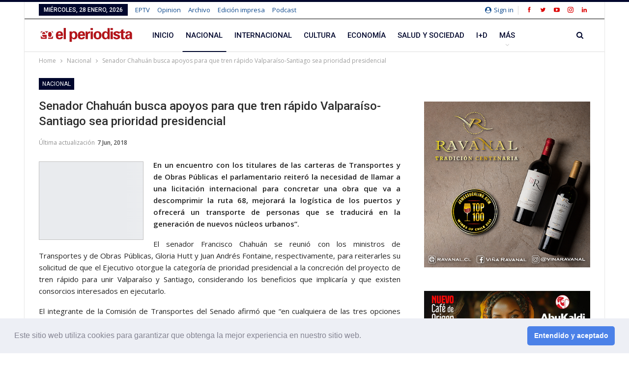

--- FILE ---
content_type: text/html; charset=UTF-8
request_url: https://www.elperiodista.cl/2018/04/senador-chahuan-busca-apoyos-para-que-tren-rapido-valparaiso-santiago-sea-prioridad-presidencial/
body_size: 20892
content:
	<!DOCTYPE html>
		<!--[if IE 8]>
	<html class="ie ie8" lang="es"> <![endif]-->
	<!--[if IE 9]>
	<html class="ie ie9" lang="es"> <![endif]-->
	<!--[if gt IE 9]><!-->
<html lang="es"> <!--<![endif]-->      
	<head>
				<meta charset="UTF-8">
		<meta http-equiv="X-UA-Compatible" content="IE=edge">
		<meta name="viewport" content="width=device-width, initial-scale=1.0">
		<link rel="pingback" href="https://www.elperiodista.cl/xmlrpc.php"/>

		<meta name='robots' content='index, follow, max-image-preview:large, max-snippet:-1, max-video-preview:-1' />
	<style>img:is([sizes="auto" i], [sizes^="auto," i]) { contain-intrinsic-size: 3000px 1500px }</style>
	
	<!-- This site is optimized with the Yoast SEO Premium plugin v26.3 (Yoast SEO v26.8) - https://yoast.com/product/yoast-seo-premium-wordpress/ -->
	<title>Senador Chahuán busca apoyos para que tren rápido Valparaíso-Santiago sea prioridad presidencial - El Periodista</title>
	<link rel="canonical" href="https://www.elperiodista.cl/2018/04/senador-chahuan-busca-apoyos-para-que-tren-rapido-valparaiso-santiago-sea-prioridad-presidencial/" />
	<meta property="og:locale" content="es_ES" />
	<meta property="og:type" content="article" />
	<meta property="og:title" content="Senador Chahuán busca apoyos para que tren rápido Valparaíso-Santiago sea prioridad presidencial" />
	<meta property="og:description" content="En un encuentro con los titulares de las carteras de Transportes y de Obras Públicas el parlamentario reiteró la necesidad de llamar a una licitación internacional para concretar una obra que va a descomprimir la ruta 68, mejorará la logística de los puertos y ofrecerá un transporte de personas que se traducirá en la generación [&hellip;]" />
	<meta property="og:url" content="https://www.elperiodista.cl/2018/04/senador-chahuan-busca-apoyos-para-que-tren-rapido-valparaiso-santiago-sea-prioridad-presidencial/" />
	<meta property="og:site_name" content="El Periodista" />
	<meta property="article:publisher" content="https://www.facebook.com/revistaelperiodista2/" />
	<meta property="article:published_time" content="2018-04-07T21:20:01+00:00" />
	<meta property="article:modified_time" content="2018-06-07T23:42:53+00:00" />
	<meta property="og:image" content="https://elperiodistaonline.cl/locales/files/2018/04/Chahuan-300x225.jpeg" />
	<meta name="author" content="EPOL" />
	<meta name="twitter:card" content="summary_large_image" />
	<meta name="twitter:creator" content="@ElPeriodista" />
	<meta name="twitter:site" content="@ElPeriodista" />
	<meta name="twitter:label1" content="Escrito por" />
	<meta name="twitter:data1" content="EPOL" />
	<meta name="twitter:label2" content="Tiempo de lectura" />
	<meta name="twitter:data2" content="2 minutos" />
	<script type="application/ld+json" class="yoast-schema-graph">{"@context":"https://schema.org","@graph":[{"@type":"Article","@id":"https://www.elperiodista.cl/2018/04/senador-chahuan-busca-apoyos-para-que-tren-rapido-valparaiso-santiago-sea-prioridad-presidencial/#article","isPartOf":{"@id":"https://www.elperiodista.cl/2018/04/senador-chahuan-busca-apoyos-para-que-tren-rapido-valparaiso-santiago-sea-prioridad-presidencial/"},"author":{"name":"EPOL","@id":"https://www.elperiodista.cl/#/schema/person/47ad43f3fa3dbf62e343f8529a802eec"},"headline":"Senador Chahuán busca apoyos para que tren rápido Valparaíso-Santiago sea prioridad presidencial","datePublished":"2018-04-07T21:20:01+00:00","dateModified":"2018-06-07T23:42:53+00:00","mainEntityOfPage":{"@id":"https://www.elperiodista.cl/2018/04/senador-chahuan-busca-apoyos-para-que-tren-rapido-valparaiso-santiago-sea-prioridad-presidencial/"},"wordCount":355,"publisher":{"@id":"https://www.elperiodista.cl/#organization"},"image":{"@id":"https://www.elperiodista.cl/2018/04/senador-chahuan-busca-apoyos-para-que-tren-rapido-valparaiso-santiago-sea-prioridad-presidencial/#primaryimage"},"thumbnailUrl":"https://elperiodistaonline.cl/locales/files/2018/04/Chahuan-300x225.jpeg","articleSection":["Nacional"],"inLanguage":"es"},{"@type":"WebPage","@id":"https://www.elperiodista.cl/2018/04/senador-chahuan-busca-apoyos-para-que-tren-rapido-valparaiso-santiago-sea-prioridad-presidencial/","url":"https://www.elperiodista.cl/2018/04/senador-chahuan-busca-apoyos-para-que-tren-rapido-valparaiso-santiago-sea-prioridad-presidencial/","name":"Senador Chahuán busca apoyos para que tren rápido Valparaíso-Santiago sea prioridad presidencial - El Periodista","isPartOf":{"@id":"https://www.elperiodista.cl/#website"},"primaryImageOfPage":{"@id":"https://www.elperiodista.cl/2018/04/senador-chahuan-busca-apoyos-para-que-tren-rapido-valparaiso-santiago-sea-prioridad-presidencial/#primaryimage"},"image":{"@id":"https://www.elperiodista.cl/2018/04/senador-chahuan-busca-apoyos-para-que-tren-rapido-valparaiso-santiago-sea-prioridad-presidencial/#primaryimage"},"thumbnailUrl":"https://elperiodistaonline.cl/locales/files/2018/04/Chahuan-300x225.jpeg","datePublished":"2018-04-07T21:20:01+00:00","dateModified":"2018-06-07T23:42:53+00:00","breadcrumb":{"@id":"https://www.elperiodista.cl/2018/04/senador-chahuan-busca-apoyos-para-que-tren-rapido-valparaiso-santiago-sea-prioridad-presidencial/#breadcrumb"},"inLanguage":"es","potentialAction":[{"@type":"ReadAction","target":["https://www.elperiodista.cl/2018/04/senador-chahuan-busca-apoyos-para-que-tren-rapido-valparaiso-santiago-sea-prioridad-presidencial/"]}]},{"@type":"ImageObject","inLanguage":"es","@id":"https://www.elperiodista.cl/2018/04/senador-chahuan-busca-apoyos-para-que-tren-rapido-valparaiso-santiago-sea-prioridad-presidencial/#primaryimage","url":"https://elperiodistaonline.cl/locales/files/2018/04/Chahuan-300x225.jpeg","contentUrl":"https://elperiodistaonline.cl/locales/files/2018/04/Chahuan-300x225.jpeg"},{"@type":"BreadcrumbList","@id":"https://www.elperiodista.cl/2018/04/senador-chahuan-busca-apoyos-para-que-tren-rapido-valparaiso-santiago-sea-prioridad-presidencial/#breadcrumb","itemListElement":[{"@type":"ListItem","position":1,"name":"Portada","item":"https://www.elperiodista.cl/"},{"@type":"ListItem","position":2,"name":"Senador Chahuán busca apoyos para que tren rápido Valparaíso-Santiago sea prioridad presidencial"}]},{"@type":"WebSite","@id":"https://www.elperiodista.cl/#website","url":"https://www.elperiodista.cl/","name":"El Periodista","description":"Noticias de Chile y el mundo","publisher":{"@id":"https://www.elperiodista.cl/#organization"},"alternateName":"Noticias Chile El Periodista","potentialAction":[{"@type":"SearchAction","target":{"@type":"EntryPoint","urlTemplate":"https://www.elperiodista.cl/?s={search_term_string}"},"query-input":{"@type":"PropertyValueSpecification","valueRequired":true,"valueName":"search_term_string"}}],"inLanguage":"es"},{"@type":"Organization","@id":"https://www.elperiodista.cl/#organization","name":"El Periodista SA","url":"https://www.elperiodista.cl/","logo":{"@type":"ImageObject","inLanguage":"es","@id":"https://www.elperiodista.cl/#/schema/logo/image/","url":"https://www.elperiodista.cl/wp-content/uploads/2020/01/logo_elperiodista.jpg","contentUrl":"https://www.elperiodista.cl/wp-content/uploads/2020/01/logo_elperiodista.jpg","width":506,"height":93,"caption":"El Periodista SA"},"image":{"@id":"https://www.elperiodista.cl/#/schema/logo/image/"},"sameAs":["https://www.facebook.com/revistaelperiodista2/","https://x.com/ElPeriodista","https://www.linkedin.com/in/revistaelperiodista/","https://www.youtube.com/channel/UCP72ne312mridrFfFzpAgDA/featured?view_as=subscriber"],"description":"Portal chileno de noticias nacionales e internacionales"},{"@type":"Person","@id":"https://www.elperiodista.cl/#/schema/person/47ad43f3fa3dbf62e343f8529a802eec","name":"EPOL","image":{"@type":"ImageObject","inLanguage":"es","@id":"https://www.elperiodista.cl/#/schema/person/image/","url":"https://secure.gravatar.com/avatar/99902ed6b50c967139b4b34ef18a32760c58aabd50df13a32c07d746c8a44d2e?s=96&d=mm&r=g","contentUrl":"https://secure.gravatar.com/avatar/99902ed6b50c967139b4b34ef18a32760c58aabd50df13a32c07d746c8a44d2e?s=96&d=mm&r=g","caption":"EPOL"},"sameAs":["http://www.elperiodistaonline.cl"],"url":"https://www.elperiodista.cl/author/luis/"}]}</script>
	<!-- / Yoast SEO Premium plugin. -->


<link rel='dns-prefetch' href='//www.googletagmanager.com' />
<link rel='dns-prefetch' href='//fonts.googleapis.com' />
<link rel="alternate" type="application/rss+xml" title="El Periodista &raquo; Feed" href="https://www.elperiodista.cl/feed/" />
<link rel="alternate" type="application/rss+xml" title="El Periodista &raquo; Feed de los comentarios" href="https://www.elperiodista.cl/comments/feed/" />
<script type="text/javascript">
/* <![CDATA[ */
window._wpemojiSettings = {"baseUrl":"https:\/\/s.w.org\/images\/core\/emoji\/16.0.1\/72x72\/","ext":".png","svgUrl":"https:\/\/s.w.org\/images\/core\/emoji\/16.0.1\/svg\/","svgExt":".svg","source":{"concatemoji":"https:\/\/www.elperiodista.cl\/wp-includes\/js\/wp-emoji-release.min.js?ver=6.8.3"}};
/*! This file is auto-generated */
!function(s,n){var o,i,e;function c(e){try{var t={supportTests:e,timestamp:(new Date).valueOf()};sessionStorage.setItem(o,JSON.stringify(t))}catch(e){}}function p(e,t,n){e.clearRect(0,0,e.canvas.width,e.canvas.height),e.fillText(t,0,0);var t=new Uint32Array(e.getImageData(0,0,e.canvas.width,e.canvas.height).data),a=(e.clearRect(0,0,e.canvas.width,e.canvas.height),e.fillText(n,0,0),new Uint32Array(e.getImageData(0,0,e.canvas.width,e.canvas.height).data));return t.every(function(e,t){return e===a[t]})}function u(e,t){e.clearRect(0,0,e.canvas.width,e.canvas.height),e.fillText(t,0,0);for(var n=e.getImageData(16,16,1,1),a=0;a<n.data.length;a++)if(0!==n.data[a])return!1;return!0}function f(e,t,n,a){switch(t){case"flag":return n(e,"\ud83c\udff3\ufe0f\u200d\u26a7\ufe0f","\ud83c\udff3\ufe0f\u200b\u26a7\ufe0f")?!1:!n(e,"\ud83c\udde8\ud83c\uddf6","\ud83c\udde8\u200b\ud83c\uddf6")&&!n(e,"\ud83c\udff4\udb40\udc67\udb40\udc62\udb40\udc65\udb40\udc6e\udb40\udc67\udb40\udc7f","\ud83c\udff4\u200b\udb40\udc67\u200b\udb40\udc62\u200b\udb40\udc65\u200b\udb40\udc6e\u200b\udb40\udc67\u200b\udb40\udc7f");case"emoji":return!a(e,"\ud83e\udedf")}return!1}function g(e,t,n,a){var r="undefined"!=typeof WorkerGlobalScope&&self instanceof WorkerGlobalScope?new OffscreenCanvas(300,150):s.createElement("canvas"),o=r.getContext("2d",{willReadFrequently:!0}),i=(o.textBaseline="top",o.font="600 32px Arial",{});return e.forEach(function(e){i[e]=t(o,e,n,a)}),i}function t(e){var t=s.createElement("script");t.src=e,t.defer=!0,s.head.appendChild(t)}"undefined"!=typeof Promise&&(o="wpEmojiSettingsSupports",i=["flag","emoji"],n.supports={everything:!0,everythingExceptFlag:!0},e=new Promise(function(e){s.addEventListener("DOMContentLoaded",e,{once:!0})}),new Promise(function(t){var n=function(){try{var e=JSON.parse(sessionStorage.getItem(o));if("object"==typeof e&&"number"==typeof e.timestamp&&(new Date).valueOf()<e.timestamp+604800&&"object"==typeof e.supportTests)return e.supportTests}catch(e){}return null}();if(!n){if("undefined"!=typeof Worker&&"undefined"!=typeof OffscreenCanvas&&"undefined"!=typeof URL&&URL.createObjectURL&&"undefined"!=typeof Blob)try{var e="postMessage("+g.toString()+"("+[JSON.stringify(i),f.toString(),p.toString(),u.toString()].join(",")+"));",a=new Blob([e],{type:"text/javascript"}),r=new Worker(URL.createObjectURL(a),{name:"wpTestEmojiSupports"});return void(r.onmessage=function(e){c(n=e.data),r.terminate(),t(n)})}catch(e){}c(n=g(i,f,p,u))}t(n)}).then(function(e){for(var t in e)n.supports[t]=e[t],n.supports.everything=n.supports.everything&&n.supports[t],"flag"!==t&&(n.supports.everythingExceptFlag=n.supports.everythingExceptFlag&&n.supports[t]);n.supports.everythingExceptFlag=n.supports.everythingExceptFlag&&!n.supports.flag,n.DOMReady=!1,n.readyCallback=function(){n.DOMReady=!0}}).then(function(){return e}).then(function(){var e;n.supports.everything||(n.readyCallback(),(e=n.source||{}).concatemoji?t(e.concatemoji):e.wpemoji&&e.twemoji&&(t(e.twemoji),t(e.wpemoji)))}))}((window,document),window._wpemojiSettings);
/* ]]> */
</script>
<style id='wp-emoji-styles-inline-css' type='text/css'>

	img.wp-smiley, img.emoji {
		display: inline !important;
		border: none !important;
		box-shadow: none !important;
		height: 1em !important;
		width: 1em !important;
		margin: 0 0.07em !important;
		vertical-align: -0.1em !important;
		background: none !important;
		padding: 0 !important;
	}
</style>
<link rel='stylesheet' id='wp-block-library-css' href='https://www.elperiodista.cl/wp-includes/css/dist/block-library/style.min.css?ver=6.8.3' type='text/css' media='all' />
<style id='classic-theme-styles-inline-css' type='text/css'>
/*! This file is auto-generated */
.wp-block-button__link{color:#fff;background-color:#32373c;border-radius:9999px;box-shadow:none;text-decoration:none;padding:calc(.667em + 2px) calc(1.333em + 2px);font-size:1.125em}.wp-block-file__button{background:#32373c;color:#fff;text-decoration:none}
</style>
<style id='global-styles-inline-css' type='text/css'>
:root{--wp--preset--aspect-ratio--square: 1;--wp--preset--aspect-ratio--4-3: 4/3;--wp--preset--aspect-ratio--3-4: 3/4;--wp--preset--aspect-ratio--3-2: 3/2;--wp--preset--aspect-ratio--2-3: 2/3;--wp--preset--aspect-ratio--16-9: 16/9;--wp--preset--aspect-ratio--9-16: 9/16;--wp--preset--color--black: #000000;--wp--preset--color--cyan-bluish-gray: #abb8c3;--wp--preset--color--white: #ffffff;--wp--preset--color--pale-pink: #f78da7;--wp--preset--color--vivid-red: #cf2e2e;--wp--preset--color--luminous-vivid-orange: #ff6900;--wp--preset--color--luminous-vivid-amber: #fcb900;--wp--preset--color--light-green-cyan: #7bdcb5;--wp--preset--color--vivid-green-cyan: #00d084;--wp--preset--color--pale-cyan-blue: #8ed1fc;--wp--preset--color--vivid-cyan-blue: #0693e3;--wp--preset--color--vivid-purple: #9b51e0;--wp--preset--gradient--vivid-cyan-blue-to-vivid-purple: linear-gradient(135deg,rgba(6,147,227,1) 0%,rgb(155,81,224) 100%);--wp--preset--gradient--light-green-cyan-to-vivid-green-cyan: linear-gradient(135deg,rgb(122,220,180) 0%,rgb(0,208,130) 100%);--wp--preset--gradient--luminous-vivid-amber-to-luminous-vivid-orange: linear-gradient(135deg,rgba(252,185,0,1) 0%,rgba(255,105,0,1) 100%);--wp--preset--gradient--luminous-vivid-orange-to-vivid-red: linear-gradient(135deg,rgba(255,105,0,1) 0%,rgb(207,46,46) 100%);--wp--preset--gradient--very-light-gray-to-cyan-bluish-gray: linear-gradient(135deg,rgb(238,238,238) 0%,rgb(169,184,195) 100%);--wp--preset--gradient--cool-to-warm-spectrum: linear-gradient(135deg,rgb(74,234,220) 0%,rgb(151,120,209) 20%,rgb(207,42,186) 40%,rgb(238,44,130) 60%,rgb(251,105,98) 80%,rgb(254,248,76) 100%);--wp--preset--gradient--blush-light-purple: linear-gradient(135deg,rgb(255,206,236) 0%,rgb(152,150,240) 100%);--wp--preset--gradient--blush-bordeaux: linear-gradient(135deg,rgb(254,205,165) 0%,rgb(254,45,45) 50%,rgb(107,0,62) 100%);--wp--preset--gradient--luminous-dusk: linear-gradient(135deg,rgb(255,203,112) 0%,rgb(199,81,192) 50%,rgb(65,88,208) 100%);--wp--preset--gradient--pale-ocean: linear-gradient(135deg,rgb(255,245,203) 0%,rgb(182,227,212) 50%,rgb(51,167,181) 100%);--wp--preset--gradient--electric-grass: linear-gradient(135deg,rgb(202,248,128) 0%,rgb(113,206,126) 100%);--wp--preset--gradient--midnight: linear-gradient(135deg,rgb(2,3,129) 0%,rgb(40,116,252) 100%);--wp--preset--font-size--small: 13px;--wp--preset--font-size--medium: 20px;--wp--preset--font-size--large: 36px;--wp--preset--font-size--x-large: 42px;--wp--preset--spacing--20: 0.44rem;--wp--preset--spacing--30: 0.67rem;--wp--preset--spacing--40: 1rem;--wp--preset--spacing--50: 1.5rem;--wp--preset--spacing--60: 2.25rem;--wp--preset--spacing--70: 3.38rem;--wp--preset--spacing--80: 5.06rem;--wp--preset--shadow--natural: 6px 6px 9px rgba(0, 0, 0, 0.2);--wp--preset--shadow--deep: 12px 12px 50px rgba(0, 0, 0, 0.4);--wp--preset--shadow--sharp: 6px 6px 0px rgba(0, 0, 0, 0.2);--wp--preset--shadow--outlined: 6px 6px 0px -3px rgba(255, 255, 255, 1), 6px 6px rgba(0, 0, 0, 1);--wp--preset--shadow--crisp: 6px 6px 0px rgba(0, 0, 0, 1);}:where(.is-layout-flex){gap: 0.5em;}:where(.is-layout-grid){gap: 0.5em;}body .is-layout-flex{display: flex;}.is-layout-flex{flex-wrap: wrap;align-items: center;}.is-layout-flex > :is(*, div){margin: 0;}body .is-layout-grid{display: grid;}.is-layout-grid > :is(*, div){margin: 0;}:where(.wp-block-columns.is-layout-flex){gap: 2em;}:where(.wp-block-columns.is-layout-grid){gap: 2em;}:where(.wp-block-post-template.is-layout-flex){gap: 1.25em;}:where(.wp-block-post-template.is-layout-grid){gap: 1.25em;}.has-black-color{color: var(--wp--preset--color--black) !important;}.has-cyan-bluish-gray-color{color: var(--wp--preset--color--cyan-bluish-gray) !important;}.has-white-color{color: var(--wp--preset--color--white) !important;}.has-pale-pink-color{color: var(--wp--preset--color--pale-pink) !important;}.has-vivid-red-color{color: var(--wp--preset--color--vivid-red) !important;}.has-luminous-vivid-orange-color{color: var(--wp--preset--color--luminous-vivid-orange) !important;}.has-luminous-vivid-amber-color{color: var(--wp--preset--color--luminous-vivid-amber) !important;}.has-light-green-cyan-color{color: var(--wp--preset--color--light-green-cyan) !important;}.has-vivid-green-cyan-color{color: var(--wp--preset--color--vivid-green-cyan) !important;}.has-pale-cyan-blue-color{color: var(--wp--preset--color--pale-cyan-blue) !important;}.has-vivid-cyan-blue-color{color: var(--wp--preset--color--vivid-cyan-blue) !important;}.has-vivid-purple-color{color: var(--wp--preset--color--vivid-purple) !important;}.has-black-background-color{background-color: var(--wp--preset--color--black) !important;}.has-cyan-bluish-gray-background-color{background-color: var(--wp--preset--color--cyan-bluish-gray) !important;}.has-white-background-color{background-color: var(--wp--preset--color--white) !important;}.has-pale-pink-background-color{background-color: var(--wp--preset--color--pale-pink) !important;}.has-vivid-red-background-color{background-color: var(--wp--preset--color--vivid-red) !important;}.has-luminous-vivid-orange-background-color{background-color: var(--wp--preset--color--luminous-vivid-orange) !important;}.has-luminous-vivid-amber-background-color{background-color: var(--wp--preset--color--luminous-vivid-amber) !important;}.has-light-green-cyan-background-color{background-color: var(--wp--preset--color--light-green-cyan) !important;}.has-vivid-green-cyan-background-color{background-color: var(--wp--preset--color--vivid-green-cyan) !important;}.has-pale-cyan-blue-background-color{background-color: var(--wp--preset--color--pale-cyan-blue) !important;}.has-vivid-cyan-blue-background-color{background-color: var(--wp--preset--color--vivid-cyan-blue) !important;}.has-vivid-purple-background-color{background-color: var(--wp--preset--color--vivid-purple) !important;}.has-black-border-color{border-color: var(--wp--preset--color--black) !important;}.has-cyan-bluish-gray-border-color{border-color: var(--wp--preset--color--cyan-bluish-gray) !important;}.has-white-border-color{border-color: var(--wp--preset--color--white) !important;}.has-pale-pink-border-color{border-color: var(--wp--preset--color--pale-pink) !important;}.has-vivid-red-border-color{border-color: var(--wp--preset--color--vivid-red) !important;}.has-luminous-vivid-orange-border-color{border-color: var(--wp--preset--color--luminous-vivid-orange) !important;}.has-luminous-vivid-amber-border-color{border-color: var(--wp--preset--color--luminous-vivid-amber) !important;}.has-light-green-cyan-border-color{border-color: var(--wp--preset--color--light-green-cyan) !important;}.has-vivid-green-cyan-border-color{border-color: var(--wp--preset--color--vivid-green-cyan) !important;}.has-pale-cyan-blue-border-color{border-color: var(--wp--preset--color--pale-cyan-blue) !important;}.has-vivid-cyan-blue-border-color{border-color: var(--wp--preset--color--vivid-cyan-blue) !important;}.has-vivid-purple-border-color{border-color: var(--wp--preset--color--vivid-purple) !important;}.has-vivid-cyan-blue-to-vivid-purple-gradient-background{background: var(--wp--preset--gradient--vivid-cyan-blue-to-vivid-purple) !important;}.has-light-green-cyan-to-vivid-green-cyan-gradient-background{background: var(--wp--preset--gradient--light-green-cyan-to-vivid-green-cyan) !important;}.has-luminous-vivid-amber-to-luminous-vivid-orange-gradient-background{background: var(--wp--preset--gradient--luminous-vivid-amber-to-luminous-vivid-orange) !important;}.has-luminous-vivid-orange-to-vivid-red-gradient-background{background: var(--wp--preset--gradient--luminous-vivid-orange-to-vivid-red) !important;}.has-very-light-gray-to-cyan-bluish-gray-gradient-background{background: var(--wp--preset--gradient--very-light-gray-to-cyan-bluish-gray) !important;}.has-cool-to-warm-spectrum-gradient-background{background: var(--wp--preset--gradient--cool-to-warm-spectrum) !important;}.has-blush-light-purple-gradient-background{background: var(--wp--preset--gradient--blush-light-purple) !important;}.has-blush-bordeaux-gradient-background{background: var(--wp--preset--gradient--blush-bordeaux) !important;}.has-luminous-dusk-gradient-background{background: var(--wp--preset--gradient--luminous-dusk) !important;}.has-pale-ocean-gradient-background{background: var(--wp--preset--gradient--pale-ocean) !important;}.has-electric-grass-gradient-background{background: var(--wp--preset--gradient--electric-grass) !important;}.has-midnight-gradient-background{background: var(--wp--preset--gradient--midnight) !important;}.has-small-font-size{font-size: var(--wp--preset--font-size--small) !important;}.has-medium-font-size{font-size: var(--wp--preset--font-size--medium) !important;}.has-large-font-size{font-size: var(--wp--preset--font-size--large) !important;}.has-x-large-font-size{font-size: var(--wp--preset--font-size--x-large) !important;}
:where(.wp-block-post-template.is-layout-flex){gap: 1.25em;}:where(.wp-block-post-template.is-layout-grid){gap: 1.25em;}
:where(.wp-block-columns.is-layout-flex){gap: 2em;}:where(.wp-block-columns.is-layout-grid){gap: 2em;}
:root :where(.wp-block-pullquote){font-size: 1.5em;line-height: 1.6;}
</style>
<link rel='stylesheet' id='contact-form-7-css' href='https://www.elperiodista.cl/wp-content/plugins/contact-form-7/includes/css/styles.css?ver=6.1.4' type='text/css' media='all' />
<link rel='stylesheet' id='wsl-widget-css' href='https://www.elperiodista.cl/wp-content/plugins/wordpress-social-login/assets/css/style.css?ver=6.8.3' type='text/css' media='all' />
<link rel='stylesheet' id='fontawesome-css-6-css' href='https://www.elperiodista.cl/wp-content/plugins/wp-font-awesome/font-awesome/css/fontawesome-all.min.css?ver=1.8.0' type='text/css' media='all' />
<link rel='stylesheet' id='fontawesome-css-4-css' href='https://www.elperiodista.cl/wp-content/plugins/wp-font-awesome/font-awesome/css/v4-shims.min.css?ver=1.8.0' type='text/css' media='all' />
<link rel='stylesheet' id='cookieconsent-css' href='https://www.elperiodista.cl/wp-content/plugins/ga-germanized/assets/css/cookieconsent.css?ver=3.1.1' type='text/css' media='all' />
<link rel='stylesheet' id='better-framework-main-fonts-css' href='https://fonts.googleapis.com/css?family=Open+Sans:400,600%7CRoboto:400,500&#038;display=swap' type='text/css' media='all' />
<script type="text/javascript" src="https://www.elperiodista.cl/wp-includes/js/jquery/jquery.min.js?ver=3.7.1" id="jquery-core-js"></script>
<script type="text/javascript" src="https://www.elperiodista.cl/wp-includes/js/jquery/jquery-migrate.min.js?ver=3.4.1" id="jquery-migrate-js"></script>
<script type="text/javascript" id="3d-flip-book-client-locale-loader-js-extra">
/* <![CDATA[ */
var FB3D_CLIENT_LOCALE = {"ajaxurl":"https:\/\/www.elperiodista.cl\/wp-admin\/admin-ajax.php","dictionary":{"Table of contents":"Table of contents","Close":"Close","Bookmarks":"Bookmarks","Thumbnails":"Thumbnails","Search":"Search","Share":"Share","Facebook":"Facebook","Twitter":"Twitter","Email":"Email","Play":"Play","Previous page":"Previous page","Next page":"Next page","Zoom in":"Zoom in","Zoom out":"Zoom out","Fit view":"Fit view","Auto play":"Auto play","Full screen":"Full screen","More":"More","Smart pan":"Smart pan","Single page":"Single page","Sounds":"Sounds","Stats":"Stats","Print":"Print","Download":"Download","Goto first page":"Goto first page","Goto last page":"Goto last page"},"images":"https:\/\/www.elperiodista.cl\/wp-content\/plugins\/interactive-3d-flipbook-powered-physics-engine\/assets\/images\/","jsData":{"urls":[],"posts":{"ids_mis":[],"ids":[]},"pages":[],"firstPages":[],"bookCtrlProps":[],"bookTemplates":[]},"key":"3d-flip-book","pdfJS":{"pdfJsLib":"https:\/\/www.elperiodista.cl\/wp-content\/plugins\/interactive-3d-flipbook-powered-physics-engine\/assets\/js\/pdf.min.js?ver=4.3.136","pdfJsWorker":"https:\/\/www.elperiodista.cl\/wp-content\/plugins\/interactive-3d-flipbook-powered-physics-engine\/assets\/js\/pdf.worker.js?ver=4.3.136","stablePdfJsLib":"https:\/\/www.elperiodista.cl\/wp-content\/plugins\/interactive-3d-flipbook-powered-physics-engine\/assets\/js\/stable\/pdf.min.js?ver=2.5.207","stablePdfJsWorker":"https:\/\/www.elperiodista.cl\/wp-content\/plugins\/interactive-3d-flipbook-powered-physics-engine\/assets\/js\/stable\/pdf.worker.js?ver=2.5.207","pdfJsCMapUrl":"https:\/\/www.elperiodista.cl\/wp-content\/plugins\/interactive-3d-flipbook-powered-physics-engine\/assets\/cmaps\/"},"cacheurl":"http:\/\/www.elperiodista.cl\/wp-content\/uploads\/3d-flip-book\/cache\/","pluginsurl":"https:\/\/www.elperiodista.cl\/wp-content\/plugins\/","pluginurl":"https:\/\/www.elperiodista.cl\/wp-content\/plugins\/interactive-3d-flipbook-powered-physics-engine\/","thumbnailSize":{"width":"150","height":"150"},"version":"1.16.17"};
/* ]]> */
</script>
<script type="text/javascript" src="https://www.elperiodista.cl/wp-content/plugins/interactive-3d-flipbook-powered-physics-engine/assets/js/client-locale-loader.js?ver=1.16.17" id="3d-flip-book-client-locale-loader-js" async="async" data-wp-strategy="async"></script>
<!--[if lt IE 9]>
<script type="text/javascript" src="https://www.elperiodista.cl/wp-content/themes/publisher/includes/libs/better-framework/assets/js/html5shiv.min.js?ver=3.15.0" id="bf-html5shiv-js"></script>
<![endif]-->
<!--[if lt IE 9]>
<script type="text/javascript" src="https://www.elperiodista.cl/wp-content/themes/publisher/includes/libs/better-framework/assets/js/respond.min.js?ver=3.15.0" id="bf-respond-js"></script>
<![endif]-->

<!-- Fragmento de código de la etiqueta de Google (gtag.js) añadida por Site Kit -->
<!-- Fragmento de código de Google Analytics añadido por Site Kit -->
<script type="text/javascript" src="https://www.googletagmanager.com/gtag/js?id=GT-NCTZHN3" id="google_gtagjs-js" async></script>
<script type="text/javascript" id="google_gtagjs-js-after">
/* <![CDATA[ */
window.dataLayer = window.dataLayer || [];function gtag(){dataLayer.push(arguments);}
gtag("set","linker",{"domains":["www.elperiodista.cl"]});
gtag("js", new Date());
gtag("set", "developer_id.dZTNiMT", true);
gtag("config", "GT-NCTZHN3");
/* ]]> */
</script>
<link rel="https://api.w.org/" href="https://www.elperiodista.cl/wp-json/" /><link rel="alternate" title="JSON" type="application/json" href="https://www.elperiodista.cl/wp-json/wp/v2/posts/6382" /><link rel="EditURI" type="application/rsd+xml" title="RSD" href="https://www.elperiodista.cl/xmlrpc.php?rsd" />
<meta name="generator" content="WordPress 6.8.3" />
<link rel='shortlink' href='https://www.elperiodista.cl/?p=6382' />
<link rel="alternate" title="oEmbed (JSON)" type="application/json+oembed" href="https://www.elperiodista.cl/wp-json/oembed/1.0/embed?url=https%3A%2F%2Fwww.elperiodista.cl%2F2018%2F04%2Fsenador-chahuan-busca-apoyos-para-que-tren-rapido-valparaiso-santiago-sea-prioridad-presidencial%2F" />
<link rel="alternate" title="oEmbed (XML)" type="text/xml+oembed" href="https://www.elperiodista.cl/wp-json/oembed/1.0/embed?url=https%3A%2F%2Fwww.elperiodista.cl%2F2018%2F04%2Fsenador-chahuan-busca-apoyos-para-que-tren-rapido-valparaiso-santiago-sea-prioridad-presidencial%2F&#038;format=xml" />
<meta name="generator" content="Site Kit by Google 1.165.0" /><script async src="https://www.googletagmanager.com/gtag/js?id=UA-10421661-1"></script><script>
				window.dataLayer = window.dataLayer || [];
				function gtag(){dataLayer.push(arguments);}
				gtag('js', new Date());gtag('config', 'UA-10421661-1', {"anonymize_ip":true,"allow_display_features":true,"link_attribution":true});</script><script async='async' src='https://www.googletagservices.com/tag/js/gpt.js'></script>
<script>
  var googletag = googletag || {};
  googletag.cmd = googletag.cmd || [];
</script>
<script>
    (function(w,d,e,u,f,l,n){w[f]=w[f]||function(){(w[f].q=w[f].q||[])
    .push(arguments);},l=d.createElement(e),l.async=1,l.src=u,
    n=d.getElementsByTagName(e)[0],n.parentNode.insertBefore(l,n);})
    (window,document,'script','https://assets.mailerlite.com/js/universal.js','ml');
    ml('account', '1632017');
</script>			<link rel="shortcut icon" href="https://www.elperiodista.cl/wp-content/uploads/2021/09/favicon.jpg">
<!-- Metaetiquetas de Google AdSense añadidas por Site Kit -->
<meta name="google-adsense-platform-account" content="ca-host-pub-2644536267352236">
<meta name="google-adsense-platform-domain" content="sitekit.withgoogle.com">
<!-- Acabar con las metaetiquetas de Google AdSense añadidas por Site Kit -->
<meta name="generator" content="Powered by WPBakery Page Builder - drag and drop page builder for WordPress."/>
<script type="application/ld+json">{
    "@context": "http://schema.org/",
    "@type": "Organization",
    "@id": "#organization",
    "logo": {
        "@type": "ImageObject",
        "url": "https://www.elperiodista.cl/p2/wp-content/uploads/2021/07/logo_web_prueba.png"
    },
    "url": "https://www.elperiodista.cl/",
    "name": "El Periodista",
    "description": "Noticias de Chile y el mundo"
}</script>
<script type="application/ld+json">{
    "@context": "http://schema.org/",
    "@type": "WebSite",
    "name": "El Periodista",
    "alternateName": "Noticias de Chile y el mundo",
    "url": "https://www.elperiodista.cl/"
}</script>
<script type="application/ld+json">{
    "@context": "http://schema.org/",
    "@type": "BlogPosting",
    "headline": "Senador Chahu\u00e1n busca apoyos para que tren r\u00e1pido Valpara\u00edso-Santiago sea prioridad presidencial",
    "description": "En un encuentro con los titulares de las carteras de Transportes y de Obras P\u00fablicas el parlamentario reiter\u00f3 la necesidad de llamar a una licitaci\u00f3n internacional para concretar una obra que va a descomprimir la ruta 68, mejorar\u00e1 la log\u00edstica de los",
    "datePublished": "2018-04-07",
    "dateModified": "2018-06-07",
    "author": {
        "@type": "Person",
        "@id": "#person-EPOL",
        "name": "EPOL"
    },
    "interactionStatistic": [
        {
            "@type": "InteractionCounter",
            "interactionType": "http://schema.org/CommentAction",
            "userInteractionCount": "0"
        }
    ],
    "publisher": {
        "@id": "#organization"
    },
    "mainEntityOfPage": "https://www.elperiodista.cl/2018/04/senador-chahuan-busca-apoyos-para-que-tren-rapido-valparaiso-santiago-sea-prioridad-presidencial/"
}</script>
<link rel='stylesheet' id='bf-minifed-css-1' href='https://www.elperiodista.cl/wp-content/bs-booster-cache/36eabfcd474bc6d69d3e15180529540c.css' type='text/css' media='all' />
<link rel='stylesheet' id='7.11.0-1769635099' href='https://www.elperiodista.cl/wp-content/bs-booster-cache/6ad9ede8351839ec8c4b9851cd852091.css' type='text/css' media='all' />
<link rel="icon" href="https://www.elperiodista.cl/wp-content/uploads/2021/06/cropped-Logo-EP-32x32.jpg" sizes="32x32" />
<link rel="icon" href="https://www.elperiodista.cl/wp-content/uploads/2021/06/cropped-Logo-EP-192x192.jpg" sizes="192x192" />
<link rel="apple-touch-icon" href="https://www.elperiodista.cl/wp-content/uploads/2021/06/cropped-Logo-EP-180x180.jpg" />
<meta name="msapplication-TileImage" content="https://www.elperiodista.cl/wp-content/uploads/2021/06/cropped-Logo-EP-270x270.jpg" />
		<style type="text/css" id="wp-custom-css">
			    .single-post .page-header-image-single {
    display: none;
    }		</style>
		<noscript><style> .wpb_animate_when_almost_visible { opacity: 1; }</style></noscript>	</head>

<body class="wp-singular post-template-default single single-post postid-6382 single-format-standard wp-theme-publisher bs-theme bs-publisher bs-publisher-pure-magazine active-top-line ltr close-rh page-layout-2-col page-layout-2-col-right boxed active-sticky-sidebar main-menu-sticky-smart main-menu-stretched active-ajax-search single-prim-cat-30 single-cat-30  wpb-js-composer js-comp-ver-6.7.0 vc_responsive bs-ll-a" dir="ltr">
		<div class="main-wrap content-main-wrap">
		
	<header id="header" class="site-header header-style-8 full-width stretched" itemscope="itemscope" itemtype="https://schema.org/WPHeader">
		<section class="topbar topbar-style-1 hidden-xs hidden-xs">
	<div class="content-wrap">
		<div class="container">
			<div class="topbar-inner clearfix">

									<div class="section-links">
								<div  class="  better-studio-shortcode bsc-clearfix better-social-counter style-button not-colored in-4-col">
						<ul class="social-list bsc-clearfix"><li class="social-item facebook"><a href = "https://www.facebook.com/257465991058055" target = "_blank" > <i class="item-icon bsfi-facebook" ></i><span class="item-title" > Likes </span> </a> </li> <li class="social-item twitter"><a href = "https://twitter.com/ElPeriodista" target = "_blank" > <i class="item-icon bsfi-twitter" ></i><span class="item-title" > Seguidores </span> </a> </li> <li class="social-item youtube"><a href = "https://youtube.com/channel/UCP72ne312mridrFfFzpAgDA" target = "_blank" > <i class="item-icon bsfi-youtube" ></i><span class="item-title" > Subscribers </span> </a> </li> <li class="social-item instagram"><a href = "https://instagram.com/epelperiodista" target = "_blank" > <i class="item-icon bsfi-instagram" ></i><span class="item-title" > Followers </span> </a> </li> <li class="social-item linkedin"><a href = "https://www.linkedin.com/in/revistaelperiodista/" target = "_blank" > <i class="item-icon bsfi-linkedin" ></i><span class="item-title" >  </span> </a> </li> 			</ul>
		</div>
									<a class="topbar-sign-in behind-social"
							   data-toggle="modal" data-target="#bsLoginModal">
								<i class="fa fa-user-circle"></i> Sign in							</a>

							<div class="modal sign-in-modal fade" id="bsLoginModal" tabindex="-1" role="dialog"
							     style="display: none">
								<div class="modal-dialog" role="document">
									<div class="modal-content">
											<span class="close-modal" data-dismiss="modal" aria-label="Close"><i
														class="fa fa-close"></i></span>
										<div class="modal-body">
											<div id="form_27032_" class="bs-shortcode bs-login-shortcode ">
		<div class="bs-login bs-type-login"  style="display:none">

					<div class="bs-login-panel bs-login-sign-panel bs-current-login-panel">
								<form name="loginform"
				      action="https://www.elperiodista.cl/wp-login.php" method="post">

					<div class="googlesitekit-sign-in-with-google__frontend-output-button"></div>
					<div class="login-header">
						<span class="login-icon fa fa-user-circle main-color"></span>
						<p>Welcome, Login to your account.</p>
					</div>
											<div class="login-field social-login-buttons clearfix">
														<ul class="items-count-3">
																	<li class="item-1">
												<a
			rel="nofollow"
			href="https://www.elperiodista.cl/wp-login.php?action=wordpress_social_authenticate&mode=login&redirect_to=https%3A%2F%2Fwww.elperiodista.cl%2F2018%2F04%2Fsenador-chahuan-busca-apoyos-para-que-tren-rapido-valparaiso-santiago-sea-prioridad-presidencial%2F&provider=Facebook"
			data-provider="Facebook"
			class="btn social-login-btn social-login-btn-facebook with-icon"><i class="bf-icon  bsfi-facebook"></i>Ingresa con Facebook		</a>
											</li>
																		<li class="item-2">
												<a
			rel="nofollow"
			href="https://www.elperiodista.cl/wp-login.php?action=wordpress_social_authenticate&mode=login&redirect_to=https%3A%2F%2Fwww.elperiodista.cl%2F2018%2F04%2Fsenador-chahuan-busca-apoyos-para-que-tren-rapido-valparaiso-santiago-sea-prioridad-presidencial%2F&provider=Google"
			data-provider="Google"
			class="btn social-login-btn social-login-btn-google with-icon"><i class="bf-icon  bsfi-gplus"></i>Google		</a>
											</li>
																		<li class="item-3">
												<a
			rel="nofollow"
			href="https://www.elperiodista.cl/wp-login.php?action=wordpress_social_authenticate&mode=login&redirect_to=https%3A%2F%2Fwww.elperiodista.cl%2F2018%2F04%2Fsenador-chahuan-busca-apoyos-para-que-tren-rapido-valparaiso-santiago-sea-prioridad-presidencial%2F&provider=Twitter"
			data-provider="Twitter"
			class="btn social-login-btn social-login-btn-twitter with-icon"><i class="bf-icon  bsfi-twitter"></i>Twitter		</a>
											</li>
																</ul>
							<div class="or-wrapper"><span
										class="or-text">O</span></div>
						</div>
					
					<div class="login-field login-username">
						<input type="text" name="log" id="form_27032_user_login" class="input"
						       value="" size="20"
						       placeholder="Username or Email..." required/>
					</div>

					<div class="login-field login-password">
						<input type="password" name="pwd" id="form_27032_user_pass"
						       class="input"
						       value="" size="20" placeholder="Password..."
						       required/>
					</div>

					
					<div class="login-field">
						<a href="https://www.elperiodista.cl/wp-login.php?action=lostpassword&redirect_to=https%3A%2F%2Fwww.elperiodista.cl%2F2018%2F04%2Fsenador-chahuan-busca-apoyos-para-que-tren-rapido-valparaiso-santiago-sea-prioridad-presidencial%2F"
						   class="go-reset-panel">Forget password?</a>

													<span class="login-remember">
							<input class="remember-checkbox" name="rememberme" type="checkbox"
							       id="form_27032_rememberme"
							       value="forever"  />
							<label class="remember-label">Remember me</label>
						</span>
											</div>

					
					<div class="login-field login-submit">
						<input type="submit" name="wp-submit"
						       class="button-primary login-btn"
						       value="Log In"/>
						<input type="hidden" name="redirect_to" value="https://www.elperiodista.cl/2018/04/senador-chahuan-busca-apoyos-para-que-tren-rapido-valparaiso-santiago-sea-prioridad-presidencial/"/>
					</div>

									</form>
			</div>

			<div class="bs-login-panel bs-login-reset-panel">

				<span class="go-login-panel"><i
							class="fa fa-angle-left"></i> Sign in</span>

				<div class="bs-login-reset-panel-inner">
					<div class="login-header">
						<span class="login-icon fa fa-support"></span>
						<p>Recupera tu password.</p>
						<p>A password will be e-mailed to you.</p>
					</div>
										<form name="lostpasswordform" id="form_27032_lostpasswordform"
					      action="https://www.elperiodista.cl/wp-login.php?action=lostpassword"
					      method="post">

						<div class="login-field reset-username">
							<input type="text" name="user_login" class="input" value=""
							       placeholder="Nombre de usuario"
							       required/>
						</div>

						
						<div class="login-field reset-submit">

							<input type="hidden" name="redirect_to" value=""/>
							<input type="submit" name="wp-submit" class="login-btn"
							       value="Password"/>

						</div>
					</form>
				</div>
			</div>
			</div>
	</div>
										</div>
									</div>
								</div>
							</div>
												</div>
				
				<div class="section-menu">
						<div id="menu-top" class="menu top-menu-wrapper" role="navigation" itemscope="itemscope" itemtype="https://schema.org/SiteNavigationElement">
		<nav class="top-menu-container">

			<ul id="top-navigation" class="top-menu menu clearfix bsm-pure">
									<li id="topbar-date" class="menu-item menu-item-date">
					<span
						class="topbar-date">miércoles, 28 enero, 2026</span>
					</li>
					<li id="menu-item-16098" class="menu-item menu-item-type-post_type menu-item-object-page better-anim-fade menu-item-16098"><a href="https://www.elperiodista.cl/eptv/">EPTV</a></li>
<li id="menu-item-199" class="menu-item menu-item-type-taxonomy menu-item-object-category menu-term-21 better-anim-fade menu-item-199"><a href="https://www.elperiodista.cl/category/bs-opinion/">Opinion</a></li>
<li id="menu-item-197" class="menu-item menu-item-type-taxonomy menu-item-object-category menu-term-52 better-anim-fade menu-item-197"><a href="https://www.elperiodista.cl/category/archivo/">Archivo</a></li>
<li id="menu-item-16128" class="menu-item menu-item-type-post_type menu-item-object-page better-anim-fade menu-item-16128"><a href="https://www.elperiodista.cl/revista-el-periodista/">Edición impresa</a></li>
<li id="menu-item-28787" class="menu-item menu-item-type-post_type menu-item-object-page better-anim-fade menu-item-28787"><a href="https://www.elperiodista.cl/podcast/">Podcast</a></li>
			</ul>

		</nav>
	</div>
				</div>
			</div>
		</div>
	</div>
</section>
		<div class="content-wrap">
			<div class="container">
				<div class="header-inner clearfix">
					<div id="site-branding" class="site-branding">
	<p  id="site-title" class="logo h1 img-logo">
	<a href="https://www.elperiodista.cl/" itemprop="url" rel="home">
					<img id="site-logo" src="https://www.elperiodista.cl/p2/wp-content/uploads/2021/07/logo_web_prueba.png"
			     alt="El Periodista"  />

			<span class="site-title">El Periodista - Noticias de Chile y el mundo</span>
				</a>
</p>
</div><!-- .site-branding -->
<nav id="menu-main" class="menu main-menu-container  show-search-item menu-actions-btn-width-1" role="navigation" itemscope="itemscope" itemtype="https://schema.org/SiteNavigationElement">
			<div class="menu-action-buttons width-1">
							<div class="search-container close">
					<span class="search-handler"><i class="fa fa-search"></i></span>

					<div class="search-box clearfix">
						<form role="search" method="get" class="search-form clearfix" action="https://www.elperiodista.cl">
	<input type="search" class="search-field"
	       placeholder="Buscar..."
	       value="" name="s"
	       title="Buscar:"
	       autocomplete="off">
	<input type="submit" class="search-submit" value="Buscar">
</form><!-- .search-form -->
					</div>
				</div>
						</div>
			<ul id="main-navigation" class="main-menu menu bsm-pure clearfix">
		<li id="menu-item-191" class="menu-item menu-item-type-post_type menu-item-object-page menu-item-home better-anim-fade menu-item-191"><a href="https://www.elperiodista.cl/">Inicio</a></li>
<li id="menu-item-152" class="menu-item menu-item-type-taxonomy menu-item-object-category current-post-ancestor current-menu-parent current-post-parent menu-term-30 better-anim-fade menu-item-152"><a href="https://www.elperiodista.cl/category/nacional/">Nacional</a></li>
<li id="menu-item-121846" class="menu-item menu-item-type-taxonomy menu-item-object-category menu-term-51 better-anim-fade menu-item-121846"><a href="https://www.elperiodista.cl/category/internacional/">Internacional</a></li>
<li id="menu-item-121845" class="menu-item menu-item-type-taxonomy menu-item-object-category menu-term-31 better-anim-fade menu-item-121845"><a href="https://www.elperiodista.cl/category/cultura/">Cultura</a></li>
<li id="menu-item-151" class="menu-item menu-item-type-taxonomy menu-item-object-category menu-term-36 better-anim-fade menu-item-151"><a href="https://www.elperiodista.cl/category/economia/">Economía</a></li>
<li id="menu-item-155" class="menu-item menu-item-type-taxonomy menu-item-object-category menu-term-34 better-anim-fade menu-item-155"><a href="https://www.elperiodista.cl/category/salud/">Salud y Sociedad</a></li>
<li id="menu-item-150" class="menu-item menu-item-type-taxonomy menu-item-object-category menu-term-32 better-anim-fade menu-item-150"><a href="https://www.elperiodista.cl/category/innovacion-y-desarrollo/">I+D</a></li>
<li id="menu-item-149" class="menu-item menu-item-type-taxonomy menu-item-object-category menu-item-has-children menu-term-35 better-anim-fade menu-item-149"><a href="https://www.elperiodista.cl/category/cancha/">Deportes</a>
<ul class="sub-menu">
	<li id="menu-item-182851" class="menu-item menu-item-type-taxonomy menu-item-object-category menu-term-36915 better-anim-fade menu-item-182851"><a href="https://www.elperiodista.cl/category/cancha/laliga-espana/">LaLiga (España)</a></li>
</ul>
</li>
<li id="menu-item-189" class="menu-item menu-item-type-taxonomy menu-item-object-category menu-term-50 better-anim-fade menu-item-189"><a href="https://www.elperiodista.cl/category/defensa/">Defensa</a></li>
	</ul><!-- #main-navigation -->
</nav><!-- .main-menu-container -->
				</div>
			</div>
		</div>
	</header><!-- .header -->
	<div class="rh-header clearfix light deferred-block-exclude">
		<div class="rh-container clearfix">

			<div class="menu-container close">
				<span class="menu-handler"><span class="lines"></span></span>
			</div><!-- .menu-container -->

			<div class="logo-container rh-img-logo">
				<a href="https://www.elperiodista.cl/" itemprop="url" rel="home">
											<img src="https://www.elperiodista.cl/p2/wp-content/uploads/2021/07/logo_web_prueba.png"
						     alt="El Periodista"  />				</a>
			</div><!-- .logo-container -->
		</div><!-- .rh-container -->
	</div><!-- .rh-header -->
<nav role="navigation" aria-label="Breadcrumbs" class="bf-breadcrumb clearfix bc-top-style"><div class="container bf-breadcrumb-container"><ul class="bf-breadcrumb-items" itemscope itemtype="http://schema.org/BreadcrumbList"><meta name="numberOfItems" content="3" /><meta name="itemListOrder" content="Ascending" /><li itemprop="itemListElement" itemscope itemtype="http://schema.org/ListItem" class="bf-breadcrumb-item bf-breadcrumb-begin"><a itemprop="item" href="https://www.elperiodista.cl" rel="home"><span itemprop="name">Home</span></a><meta itemprop="position" content="1" /></li><li itemprop="itemListElement" itemscope itemtype="http://schema.org/ListItem" class="bf-breadcrumb-item"><a itemprop="item" href="https://www.elperiodista.cl/category/nacional/" ><span itemprop="name">Nacional</span></a><meta itemprop="position" content="2" /></li><li itemprop="itemListElement" itemscope itemtype="http://schema.org/ListItem" class="bf-breadcrumb-item bf-breadcrumb-end"><span itemprop="name">Senador Chahuán busca apoyos para que tren rápido Valparaíso-Santiago sea prioridad presidencial</span><meta itemprop="item" content="https://www.elperiodista.cl/2018/04/senador-chahuan-busca-apoyos-para-que-tren-rapido-valparaiso-santiago-sea-prioridad-presidencial/"/><meta itemprop="position" content="3" /></li></ul></div></nav><div class="content-wrap">
		<main id="content" class="content-container">

		<div class="container layout-2-col layout-2-col-1 layout-right-sidebar layout-bc-before post-template-10">

			<div class="row main-section">
										<div class="col-sm-8 content-column">
							<div class="single-container">
																<article id="post-6382" class="post-6382 post type-post status-publish format-standard  category-nacional single-post-content">
									<div class="single-featured"></div>
																		<div class="post-header-inner">
										<div class="post-header-title">
											<div class="term-badges floated"><span class="term-badge term-30"><a href="https://www.elperiodista.cl/category/nacional/">Nacional</a></span></div>											<h1 class="single-post-title">
												<span class="post-title" itemprop="headline">Senador Chahuán busca apoyos para que tren rápido Valparaíso-Santiago sea prioridad presidencial</span>
											</h1>
											<div class="post-meta single-post-meta">
				<span class="time"><time class="post-published updated"
			                         datetime="2018-06-07T23:42:53-04:00">Última actualización <b>7 Jun, 2018</b></time></span>
			</div>
										</div>
									</div>
																		<div class="entry-content clearfix single-post-content">
										<div class="continue-reading-content close"><p style="text-align: justify;"><strong><a href="https://elperiodistaonline.cl/locales/files/2018/04/Chahuan.jpeg"><img class="alignleft  wp-image-6383"  data-src="https://elperiodistaonline.cl/locales/files/2018/04/Chahuan-300x225.jpeg" alt="" width="213" height="160"></a>En un encuentro con los titulares de las carteras de Transportes y de Obras Públicas el parlamentario reiteró la necesidad de llamar a una licitación internacional para concretar una obra que va a descomprimir la ruta 68, mejorará la logística de los puertos y ofrecerá un transporte de personas que se traducirá en la generación de nuevos núcleos urbanos”.</strong><span id="more-6382"></span></p>
<p style="text-align: justify;">El senador Francisco Chahuán se reunió con los ministros de Transportes y de Obras Públicas, Gloria Hutt y Juan Andrés Fontaine, respectivamente, para reiterarles su solicitud de que el Ejecutivo otorgue la categoría de prioridad presidencial a la concreción del proyecto de tren rápido para unir Valparaíso y Santiago, considerando los beneficios que implicaría y que existen consorcios interesados en ejecutarlo.</p>
<p style="text-align: justify;">El integrante de la Comisión de Transportes del Senado afirmó que “en cualquiera de las tres opciones que existen para concretar el tren que permitiría reducir el trayecto entre la capital y la región de Valparaíso &nbsp;–del consorcio franco español, del chileno chino o el planteado por EFE, EPSA y EPV- estamos frente a obra importante y con viabilidad&nbsp; económica, pues se financia con 2/3 de transporte de carga”.</p>
<p style="text-align: justify;">Además, Chahuán subrayó que dos de éstos no requieren subsidio del Estado, asegurando que se trata de “una oportunidad única, que debiera hacerse a través de una licitación internacional para generar competencia y permitir que el mejor oferente materialice las obras”.&nbsp; El senador recalcó que &nbsp;“levantar el tren rápido Santiago Valparaíso es oportunidad única y por eso hemos insistido –y seguiremos haciéndolo- en que se le dé la prioridad presidencial”.</p>
<p style="text-align: justify;">El parlamentario dijo que “una obra de esta envergadura permitiría descomprimir la ruta 68, mejorar la logística de los puertos y un transporte de personas que impulsaría la generación de nuevos núcleos urbanos, mejorando la calidad de vida de las personas que hoy no tienen opciones de traslado expedito”.</p>
</div><div class="continue-reading-container"><a href="#" class="continue-reading-btn btn">Continuar leyendo</a></div>									</div>
											<div class="post-share single-post-share bottom-share clearfix style-4">
			<div class="post-share-btn-group">
							</div>
						<div class="share-handler-wrap ">
				<span class="share-handler post-share-btn rank-default">
					<i class="bf-icon  fa fa-share-alt"></i>						<b class="text">Compartir</b>
										</span>
				<span class="social-item linkedin"><a href="https://www.linkedin.com/shareArticle?mini=true&url=https%3A%2F%2Fwww.elperiodista.cl%2F2018%2F04%2Fsenador-chahuan-busca-apoyos-para-que-tren-rapido-valparaiso-santiago-sea-prioridad-presidencial%2F&title=Senador Chahuán busca apoyos para que tren rápido Valparaíso-Santiago sea prioridad presidencial" target="_blank" rel="nofollow noreferrer" class="bs-button-el" onclick="window.open(this.href, 'share-linkedin','left=50,top=50,width=600,height=320,toolbar=0'); return false;"><span class="icon"><i class="bf-icon fa fa-linkedin"></i></span></a></span><span class="social-item facebook"><a href="https://www.facebook.com/sharer.php?u=https%3A%2F%2Fwww.elperiodista.cl%2F2018%2F04%2Fsenador-chahuan-busca-apoyos-para-que-tren-rapido-valparaiso-santiago-sea-prioridad-presidencial%2F" target="_blank" rel="nofollow noreferrer" class="bs-button-el" onclick="window.open(this.href, 'share-facebook','left=50,top=50,width=600,height=320,toolbar=0'); return false;"><span class="icon"><i class="bf-icon fa fa-facebook"></i></span></a></span><span class="social-item twitter"><a href="https://twitter.com/share?text=Senador Chahuán busca apoyos para que tren rápido Valparaíso-Santiago sea prioridad presidencial @ElPeriodista&url=https%3A%2F%2Fwww.elperiodista.cl%2F2018%2F04%2Fsenador-chahuan-busca-apoyos-para-que-tren-rapido-valparaiso-santiago-sea-prioridad-presidencial%2F" target="_blank" rel="nofollow noreferrer" class="bs-button-el" onclick="window.open(this.href, 'share-twitter','left=50,top=50,width=600,height=320,toolbar=0'); return false;"><span class="icon"><i class="bf-icon fa fa-twitter"></i></span></a></span><span class="social-item whatsapp"><a href="whatsapp://send?text=Senador Chahuán busca apoyos para que tren rápido Valparaíso-Santiago sea prioridad presidencial %0A%0A https%3A%2F%2Fwww.elperiodista.cl%2F2018%2F04%2Fsenador-chahuan-busca-apoyos-para-que-tren-rapido-valparaiso-santiago-sea-prioridad-presidencial%2F" target="_blank" rel="nofollow noreferrer" class="bs-button-el" onclick="window.open(this.href, 'share-whatsapp','left=50,top=50,width=600,height=320,toolbar=0'); return false;"><span class="icon"><i class="bf-icon fa fa-whatsapp"></i></span></a></span><span class="social-item telegram"><a href="https://telegram.me/share/url?url=https%3A%2F%2Fwww.elperiodista.cl%2F2018%2F04%2Fsenador-chahuan-busca-apoyos-para-que-tren-rapido-valparaiso-santiago-sea-prioridad-presidencial%2F&text=Senador Chahuán busca apoyos para que tren rápido Valparaíso-Santiago sea prioridad presidencial" target="_blank" rel="nofollow noreferrer" class="bs-button-el" onclick="window.open(this.href, 'share-telegram','left=50,top=50,width=600,height=320,toolbar=0'); return false;"><span class="icon"><i class="bf-icon fa fa-send"></i></span></a></span><span class="social-item email"><a href="mailto:?subject=Senador Chahuán busca apoyos para que tren rápido Valparaíso-Santiago sea prioridad presidencial&body=https%3A%2F%2Fwww.elperiodista.cl%2F2018%2F04%2Fsenador-chahuan-busca-apoyos-para-que-tren-rapido-valparaiso-santiago-sea-prioridad-presidencial%2F" target="_blank" rel="nofollow noreferrer" class="bs-button-el" onclick="window.open(this.href, 'share-email','left=50,top=50,width=600,height=320,toolbar=0'); return false;"><span class="icon"><i class="bf-icon fa fa-envelope-open"></i></span></a></span></div>		</div>
										</article>
															</div>
							<div class="post-related">

	<div class="section-heading sh-t6 sh-s5 multi-tab">

					<a href="#relatedposts_572504758_1" class="main-link active"
			   data-toggle="tab">
				<span
						class="h-text related-posts-heading">También podría gustarte</span>
			</a>
			<a href="#relatedposts_572504758_2" class="other-link" data-toggle="tab"
			   data-deferred-event="shown.bs.tab"
			   data-deferred-init="relatedposts_572504758_2">
				<span
						class="h-text related-posts-heading">Más del autor</span>
			</a>
		
	</div>

		<div class="tab-content">
		<div class="tab-pane bs-tab-anim bs-tab-animated active"
		     id="relatedposts_572504758_1">
			
					<div class="bs-pagination-wrapper main-term-none  ">
			<div class="listing listing-thumbnail listing-tb-2 clearfix  scolumns-3 simple-grid include-last-mobile">
	<div  class="post-252701 type-post format-standard has-post-thumbnail   listing-item listing-item-thumbnail listing-item-tb-2 main-term-30">
<div class="item-inner clearfix">
			<div class="featured featured-type-featured-image">
			<div class="term-badges floated"><span class="term-badge term-30"><a href="https://www.elperiodista.cl/category/nacional/">Nacional</a></span></div>			<a  title="Sala cuna universal: UDI responde a críticas de Gobierno y asegura que “llegó tarde con sus definiciones”" data-src="https://www.elperiodista.cl/wp-content/uploads/2026/01/Guillermo-Ramirez-Gustavo-Sanhueza-UDI-210x136.png" data-bs-srcset="{&quot;baseurl&quot;:&quot;https:\/\/www.elperiodista.cl\/wp-content\/uploads\/2026\/01\/&quot;,&quot;sizes&quot;:{&quot;86&quot;:&quot;Guillermo-Ramirez-Gustavo-Sanhueza-UDI-86x64.png&quot;,&quot;210&quot;:&quot;Guillermo-Ramirez-Gustavo-Sanhueza-UDI-210x136.png&quot;,&quot;279&quot;:&quot;Guillermo-Ramirez-Gustavo-Sanhueza-UDI-279x220.png&quot;,&quot;357&quot;:&quot;Guillermo-Ramirez-Gustavo-Sanhueza-UDI-357x210.png&quot;,&quot;750&quot;:&quot;Guillermo-Ramirez-Gustavo-Sanhueza-UDI-750x430.png&quot;,&quot;1080&quot;:&quot;Guillermo-Ramirez-Gustavo-Sanhueza-UDI.png&quot;}}"					class="img-holder" href="https://www.elperiodista.cl/2026/01/sala-cuna-universal-udi-responde-a-criticas-de-gobierno-y-asegura-que-llego-tarde-con-sus-definiciones/"></a>
					</div>
	<p class="title">	<a class="post-url" href="https://www.elperiodista.cl/2026/01/sala-cuna-universal-udi-responde-a-criticas-de-gobierno-y-asegura-que-llego-tarde-con-sus-definiciones/" title="Sala cuna universal: UDI responde a críticas de Gobierno y asegura que “llegó tarde con sus definiciones”">
			<span class="post-title">
				Sala cuna universal: UDI responde a críticas de Gobierno y asegura que “llegó tarde&hellip;			</span>
	</a>
	</p></div>
</div >
<div  class="post-252692 type-post format-standard has-post-thumbnail   listing-item listing-item-thumbnail listing-item-tb-2 main-term-30">
<div class="item-inner clearfix">
			<div class="featured featured-type-featured-image">
			<div class="term-badges floated"><span class="term-badge term-30"><a href="https://www.elperiodista.cl/category/nacional/">Nacional</a></span></div>			<a  title="Fiscalía abre investigación contra senadora Loreto Carvajal por arista política de “trama bielorrusa”" data-src="https://www.elperiodista.cl/wp-content/uploads/2026/01/Loreto-Carvajal-210x136.jpg" data-bs-srcset="{&quot;baseurl&quot;:&quot;https:\/\/www.elperiodista.cl\/wp-content\/uploads\/2026\/01\/&quot;,&quot;sizes&quot;:{&quot;86&quot;:&quot;Loreto-Carvajal-86x64.jpg&quot;,&quot;210&quot;:&quot;Loreto-Carvajal-210x136.jpg&quot;,&quot;279&quot;:&quot;Loreto-Carvajal-279x220.jpg&quot;,&quot;357&quot;:&quot;Loreto-Carvajal-357x210.jpg&quot;,&quot;600&quot;:&quot;Loreto-Carvajal.jpg&quot;}}"					class="img-holder" href="https://www.elperiodista.cl/2026/01/fiscalia-abre-investigacion-contra-senadora-loreto-carvajal-por-arista-politica-de-trama-bielorrusa/"></a>
					</div>
	<p class="title">	<a class="post-url" href="https://www.elperiodista.cl/2026/01/fiscalia-abre-investigacion-contra-senadora-loreto-carvajal-por-arista-politica-de-trama-bielorrusa/" title="Fiscalía abre investigación contra senadora Loreto Carvajal por arista política de “trama bielorrusa”">
			<span class="post-title">
				Fiscalía abre investigación contra senadora Loreto Carvajal por arista política de&hellip;			</span>
	</a>
	</p></div>
</div >
<div  class="post-252687 type-post format-standard has-post-thumbnail   listing-item listing-item-thumbnail listing-item-tb-2 main-term-30">
<div class="item-inner clearfix">
			<div class="featured featured-type-featured-image">
			<div class="term-badges floated"><span class="term-badge term-30"><a href="https://www.elperiodista.cl/category/nacional/">Nacional</a></span></div>			<a  title="Fiscalía archiva investigación por ciberataques contra Jara y Matthei" data-src="https://www.elperiodista.cl/wp-content/uploads/2025/10/Jara-y-Matthei-210x136.jpg" data-bs-srcset="{&quot;baseurl&quot;:&quot;https:\/\/www.elperiodista.cl\/wp-content\/uploads\/2025\/10\/&quot;,&quot;sizes&quot;:{&quot;86&quot;:&quot;Jara-y-Matthei-86x64.jpg&quot;,&quot;210&quot;:&quot;Jara-y-Matthei-210x136.jpg&quot;,&quot;279&quot;:&quot;Jara-y-Matthei-279x220.jpg&quot;,&quot;357&quot;:&quot;Jara-y-Matthei-357x210.jpg&quot;,&quot;750&quot;:&quot;Jara-y-Matthei-750x430.jpg&quot;,&quot;900&quot;:&quot;Jara-y-Matthei.jpg&quot;}}"					class="img-holder" href="https://www.elperiodista.cl/2026/01/fiscalia-archiva-investigacion-por-ciberataques-contra-jara-y-matthei/"></a>
					</div>
	<p class="title">	<a class="post-url" href="https://www.elperiodista.cl/2026/01/fiscalia-archiva-investigacion-por-ciberataques-contra-jara-y-matthei/" title="Fiscalía archiva investigación por ciberataques contra Jara y Matthei">
			<span class="post-title">
				Fiscalía archiva investigación por ciberataques contra Jara y Matthei			</span>
	</a>
	</p></div>
</div >
<div  class="post-252666 type-post format-standard has-post-thumbnail   listing-item listing-item-thumbnail listing-item-tb-2 main-term-30">
<div class="item-inner clearfix">
			<div class="featured featured-type-featured-image">
			<div class="term-badges floated"><span class="term-badge term-30"><a href="https://www.elperiodista.cl/category/nacional/">Nacional</a></span></div>			<a  title="“Hemos fallado como región”: Kast sobre Venezuela en Foro Económico de América Latina y el Caribe" data-src="https://www.elperiodista.cl/wp-content/uploads/2026/01/kast-1-210x136.jpg" data-bs-srcset="{&quot;baseurl&quot;:&quot;https:\/\/www.elperiodista.cl\/wp-content\/uploads\/2026\/01\/&quot;,&quot;sizes&quot;:{&quot;86&quot;:&quot;kast-1-86x64.jpg&quot;,&quot;210&quot;:&quot;kast-1-210x136.jpg&quot;,&quot;279&quot;:&quot;kast-1-279x220.jpg&quot;,&quot;357&quot;:&quot;kast-1-357x210.jpg&quot;,&quot;750&quot;:&quot;kast-1-750x430.jpg&quot;,&quot;1366&quot;:&quot;kast-1.jpg&quot;}}"					class="img-holder" href="https://www.elperiodista.cl/2026/01/kast-foro-economico-america-latina-y-el-caribe/"></a>
					</div>
	<p class="title">	<a class="post-url" href="https://www.elperiodista.cl/2026/01/kast-foro-economico-america-latina-y-el-caribe/" title="“Hemos fallado como región”: Kast sobre Venezuela en Foro Económico de América Latina y el Caribe">
			<span class="post-title">
				“Hemos fallado como región”: Kast sobre Venezuela en Foro Económico de América Latina&hellip;			</span>
	</a>
	</p></div>
</div >
	</div>
	
	</div>
		</div>

		<div class="tab-pane bs-tab-anim bs-tab-animated bs-deferred-container"
		     id="relatedposts_572504758_2">
					<div class="bs-pagination-wrapper main-term-none  ">
				<div class="bs-deferred-load-wrapper" id="bsd_relatedposts_572504758_2">
			<script>var bs_deferred_loading_bsd_relatedposts_572504758_2 = '{"query":{"paginate":"","count":4,"author":2,"post_type":"post","_layout":{"state":"1|1|0","page":"2-col-right"}},"type":"wp_query","view":"Publisher::fetch_other_related_posts","current_page":1,"ajax_url":"\/wp-admin\/admin-ajax.php","remove_duplicates":"0","paginate":"","_layout":{"state":"1|1|0","page":"2-col-right"},"_bs_pagin_token":"5ae7cfa"}';</script>
		</div>
		
	</div>		</div>
	</div>
</div>
<section id="comments-template-6382" class="comments-template">
	
	
	<p class="comments-closed">
		Los comentarios están cerrados.	</p><!-- .comments-closed -->


	</section>
						</div><!-- .content-column -->
												<div class="col-sm-4 sidebar-column sidebar-column-primary">
							<aside id="sidebar-primary-sidebar" class="sidebar" role="complementary" aria-label="Primary Sidebar Sidebar" itemscope="itemscope" itemtype="https://schema.org/WPSideBar">
	<div id="owjnimg-38" class=" h-ni w-nt primary-sidebar-widget widget widget_owjnimg"><div class="owjnimg  owjnimg-align-center owjnimg-column-1 owjnimg-hide-on-phone owjnimg-hide-on-tablet-portrait owjnimg-hide-on-tablet-landscape owjnimg-hide-on-desktop owjnimg-clearfix no-bg-box-model"><div id="owjnimg-199845-270906294" class="owjnimg-container owjnimg-type-image  owjnimg-hide-on-desktop owjnimg-hide-on-tablet-portrait owjnimg-hide-on-tablet-landscape owjnimg-hide-on-phone" itemscope="" itemtype="https://schema.org/WPAdBlock" data-adid="199845" data-type="image"><a itemprop="url" class="owjnimg-link" href="https://www.flylevel.com/" target="_blank" ><img class="owjnimg-image" src="https://www.elperiodista.cl/wp-content/uploads/2024/10/BANNER_CHILE-400x400-2.jpg" alt="Privado: BARCELONA" /></a></div></div></div><div id="owjnimg-34" class=" h-ni w-nt primary-sidebar-widget widget widget_owjnimg"><div class="owjnimg  owjnimg-align-center owjnimg-column-1 owjnimg-clearfix no-bg-box-model"><div id="owjnimg-188999-1777691371" class="owjnimg-container owjnimg-type-image " itemscope="" itemtype="https://schema.org/WPAdBlock" data-adid="188999" data-type="image"><a itemprop="url" class="owjnimg-link" href="https://www.ravanal.cl/" target="_blank" ><img class="owjnimg-image" src="http://www.elperiodista.cl/wp-content/uploads/2025/11/Ravanal.png" alt="Ravanal" /></a></div></div></div><div id="owjnimg-31" class=" h-ni w-nt primary-sidebar-widget widget widget_owjnimg"><div class="owjnimg  owjnimg-align-center owjnimg-column-1 owjnimg-clearfix no-bg-box-model"><div id="owjnimg-126499-1504529332" class="owjnimg-container owjnimg-type-image " itemscope="" itemtype="https://schema.org/WPAdBlock" data-adid="126499" data-type="image"><a itemprop="url" class="owjnimg-link" href="https://www.abukaldicafe.cl/" target="_blank" ><img class="owjnimg-image" src="http://www.elperiodista.cl/wp-content/uploads/2026/01/IMG-20260115-WA0068.jpg" alt="Abukaldi" /></a></div></div></div></aside>
						</div><!-- .primary-sidebar-column -->
									</div><!-- .main-section -->
		</div><!-- .layout-2-col -->

	</main><!-- main -->

	</div><!-- .content-wrap -->
	<footer id="site-footer" class="site-footer full-width">
		<div class="footer-widgets light-text">
	<div class="content-wrap">
		<div class="container">
			<div class="row">
										<div class="col-sm-4">
							<aside id="sidebar-footer-1" class="sidebar" role="complementary" aria-label="Footer - Column 1 Sidebar" itemscope="itemscope" itemtype="https://schema.org/WPSideBar">
								<div id="bs-about-2" class=" h-ni w-nt footer-widget footer-column-1 widget widget_bs-about"><div  class="bs-shortcode bs-about ">
		<h4 class="about-title">
						<img class="logo-image" src="https://www.elperiodista.cl/wp-content/uploads/2018/06/ep2.png"
				     alt="">
				</h4>
	<div class="about-text">
		<p>Medio digital independiente  que nace de la revista chilena de actualidad "El Periodista", fundada en 2001. Dirigida por Francisco Martorell.</p>
<p>         • Fono: (+56) 2 2320 71411<br />
         • Editorial: editor@elperiodista.cl<br />
         • Comercial y avisos: comercial@elperiodista.cl<br />
         • Administración: contacto@elperiodista.cl</p>
	</div>
	<ul class="about-icons-list"><li class="about-icon-item facebook"><a href="https://www.facebook.com/revistaelperiodista2/" target="_blank"><i class="fa fa-facebook"></i></a><li class="about-icon-item twitter"><a href="https://twitter.com/ElPeriodista" target="_blank"><i class="fa fa-twitter"></i></a><li class="about-icon-item youtube"><a href="https://www.youtube.com/elperiodistatv" target="_blank"><i class="item-icon bsfi bsfi-youtube"></i></a></ul></div>
</div>							</aside>
						</div>
						<div class="col-sm-4">
							<aside id="sidebar-footer-2" class="sidebar" role="complementary" aria-label="Footer - Column 2 Sidebar" itemscope="itemscope" itemtype="https://schema.org/WPSideBar">
								<div id="bs-text-listing-4-2" class=" h-ni w-t footer-widget footer-column-2 widget widget_bs-text-listing-4"><div class=" bs-listing bs-listing-listing-text-4 bs-listing-single-tab">		<p class="section-heading sh-t3 sh-s1 main-term-92">

		
							<a href="https://www.elperiodista.cl/category/agenda/" class="main-link">
							<span class="h-text main-term-92">
								 Lo más nuevo							</span>
				</a>
			
		
		</p>
			<div class="listing listing-text listing-text-4 clearfix columns-1">
		<div class="post-252701 type-post format-standard has-post-thumbnail   listing-item listing-item-text listing-item-text-4 main-term-30">
	<div class="item-inner">
		<div class="term-badges text-badges"><span class="term-badge term-30"><a href="https://www.elperiodista.cl/category/nacional/">Nacional</a></span></div><p class="title">		<a href="https://www.elperiodista.cl/2026/01/sala-cuna-universal-udi-responde-a-criticas-de-gobierno-y-asegura-que-llego-tarde-con-sus-definiciones/" class="post-title post-url">
			Sala cuna universal: UDI responde a críticas de Gobierno y asegura que “llegó tarde con sus definiciones”		</a>
		</p>		<div class="post-meta">

							<span class="time"><time class="post-published updated"
				                         datetime="2026-01-28T18:18:18-03:00">28 Ene, 2026</time></span>
						</div>
			</div>
	</div >
	<div class="post-252692 type-post format-standard has-post-thumbnail   listing-item listing-item-text listing-item-text-4 main-term-30">
	<div class="item-inner">
		<div class="term-badges text-badges"><span class="term-badge term-30"><a href="https://www.elperiodista.cl/category/nacional/">Nacional</a></span></div><p class="title">		<a href="https://www.elperiodista.cl/2026/01/fiscalia-abre-investigacion-contra-senadora-loreto-carvajal-por-arista-politica-de-trama-bielorrusa/" class="post-title post-url">
			Fiscalía abre investigación contra senadora Loreto Carvajal por arista política de “trama bielorrusa”		</a>
		</p>		<div class="post-meta">

							<span class="time"><time class="post-published updated"
				                         datetime="2026-01-28T17:50:33-03:00">28 Ene, 2026</time></span>
						</div>
			</div>
	</div >
	<div class="post-252686 type-post format-standard has-post-thumbnail   listing-item listing-item-text listing-item-text-4 main-term-31">
	<div class="item-inner">
		<div class="term-badges text-badges"><span class="term-badge term-31"><a href="https://www.elperiodista.cl/category/cultura/">Cultura</a></span></div><p class="title">		<a href="https://www.elperiodista.cl/2026/01/dia-de-los-patrimonios-en-verano-mas-de-800-actividades-en-todo-chile/" class="post-title post-url">
			Día de los Patrimonios en Verano: Más de 800 actividades en todo Chile		</a>
		</p>		<div class="post-meta">

							<span class="time"><time class="post-published updated"
				                         datetime="2026-01-28T17:41:53-03:00">28 Ene, 2026</time></span>
						</div>
			</div>
	</div >
	</div>
	</div></div>							</aside>
						</div>
						<div class="col-sm-4">
							<aside id="sidebar-footer-3" class="sidebar" role="complementary" aria-label="Footer - Column 3 Sidebar" itemscope="itemscope" itemtype="https://schema.org/WPSideBar">
								<div id="bs-text-listing-4-3" class=" h-ni w-t footer-widget footer-column-3 widget widget_bs-text-listing-4"><div class=" bs-listing bs-listing-listing-text-4 bs-listing-single-tab">		<p class="section-heading sh-t3 sh-s1 main-term-30">

		
							<a href="https://www.elperiodista.cl/category/nacional/" class="main-link">
							<span class="h-text main-term-30">
								 Nacional							</span>
				</a>
			
		
		</p>
			<div class="listing listing-text listing-text-4 clearfix columns-1">
		<div class="post-252701 type-post format-standard has-post-thumbnail   listing-item listing-item-text listing-item-text-4 main-term-30">
	<div class="item-inner">
		<div class="term-badges text-badges"><span class="term-badge term-30"><a href="https://www.elperiodista.cl/category/nacional/">Nacional</a></span></div><p class="title">		<a href="https://www.elperiodista.cl/2026/01/sala-cuna-universal-udi-responde-a-criticas-de-gobierno-y-asegura-que-llego-tarde-con-sus-definiciones/" class="post-title post-url">
			Sala cuna universal: UDI responde a críticas de Gobierno y asegura que “llegó tarde con sus definiciones”		</a>
		</p>		<div class="post-meta">

							<span class="time"><time class="post-published updated"
				                         datetime="2026-01-28T18:18:18-03:00">28 Ene, 2026</time></span>
						</div>
			</div>
	</div >
	<div class="post-252692 type-post format-standard has-post-thumbnail   listing-item listing-item-text listing-item-text-4 main-term-30">
	<div class="item-inner">
		<div class="term-badges text-badges"><span class="term-badge term-30"><a href="https://www.elperiodista.cl/category/nacional/">Nacional</a></span></div><p class="title">		<a href="https://www.elperiodista.cl/2026/01/fiscalia-abre-investigacion-contra-senadora-loreto-carvajal-por-arista-politica-de-trama-bielorrusa/" class="post-title post-url">
			Fiscalía abre investigación contra senadora Loreto Carvajal por arista política de “trama bielorrusa”		</a>
		</p>		<div class="post-meta">

							<span class="time"><time class="post-published updated"
				                         datetime="2026-01-28T17:50:33-03:00">28 Ene, 2026</time></span>
						</div>
			</div>
	</div >
	<div class="post-252687 type-post format-standard has-post-thumbnail   listing-item listing-item-text listing-item-text-4 main-term-30">
	<div class="item-inner">
		<div class="term-badges text-badges"><span class="term-badge term-30"><a href="https://www.elperiodista.cl/category/nacional/">Nacional</a></span></div><p class="title">		<a href="https://www.elperiodista.cl/2026/01/fiscalia-archiva-investigacion-por-ciberataques-contra-jara-y-matthei/" class="post-title post-url">
			Fiscalía archiva investigación por ciberataques contra Jara y Matthei		</a>
		</p>		<div class="post-meta">

							<span class="time"><time class="post-published updated"
				                         datetime="2026-01-28T17:23:16-03:00">28 Ene, 2026</time></span>
						</div>
			</div>
	</div >
	</div>
	</div></div>							</aside>
						</div>
									</div>
		</div>
	</div>
</div>
		<div class="copy-footer">
			<div class="content-wrap">
				<div class="container">
										<div class="row footer-copy-row">
						<div class="copy-1 col-lg-6 col-md-6 col-sm-6 col-xs-12">
							© 2018- elperiodista v3. Todos los derechos reservados.						</div>
						<div class="copy-2 col-lg-6 col-md-6 col-sm-6 col-xs-12">
													</div>
					</div>
				</div>
			</div>
		</div>
	</footer><!-- .footer -->
		</div><!-- .main-wrap -->
			<span class="back-top"><i class="fa fa-arrow-up"></i></span>

<script type="speculationrules">
{"prefetch":[{"source":"document","where":{"and":[{"href_matches":"\/*"},{"not":{"href_matches":["\/wp-*.php","\/wp-admin\/*","\/wp-content\/uploads\/*","\/wp-content\/*","\/wp-content\/plugins\/*","\/wp-content\/themes\/publisher\/*","\/*\\?(.+)"]}},{"not":{"selector_matches":"a[rel~=\"nofollow\"]"}},{"not":{"selector_matches":".no-prefetch, .no-prefetch a"}}]},"eagerness":"conservative"}]}
</script>
<a rel="nofollow" style="display:none" href="https://www.elperiodista.cl/?blackhole=4daf2434fa" title="¡NO sigas este enlace o serás bloqueado en este sitio!">El Periodista</a>

<!-- Acceder con el botón de Google añadido por Site Kit -->
		<style>
		.googlesitekit-sign-in-with-google__frontend-output-button{max-width:320px}
		</style>
		<script type="text/javascript" src="https://accounts.google.com/gsi/client"></script>
<script type="text/javascript">
/* <![CDATA[ */
(()=>{async function handleCredentialResponse(response){try{const res=await fetch('https://www.elperiodista.cl/wp-login.php?action=googlesitekit_auth',{method:'POST',headers:{'Content-Type':'application/x-www-form-urlencoded'},body:new URLSearchParams(response)});/* Preserve comment text in case of redirect after login on a page with a Sign in with Google button in the WordPress comments. */ const commentText=document.querySelector('#comment')?.value;const postId=document.querySelectorAll('.googlesitekit-sign-in-with-google__comments-form-button')?.[0]?.className?.match(/googlesitekit-sign-in-with-google__comments-form-button-postid-(\d+)/)?.[1];if(!! commentText?.length){sessionStorage.setItem(`siwg-comment-text-${postId}`,commentText);}location.reload();}catch(error){console.error(error);}}if(typeof google !=='undefined'){google.accounts.id.initialize({client_id:'1030003752580-3kjeu3b5ebra3q4hd5225b5sjao2upii.apps.googleusercontent.com',callback:handleCredentialResponse,library_name:'Site-Kit'});}const defaultButtonOptions={"theme":"outline","text":"signin_with","shape":"rectangular"};document.querySelectorAll('.googlesitekit-sign-in-with-google__frontend-output-button').forEach((siwgButtonDiv)=>{const buttonOptions={shape:siwgButtonDiv.getAttribute('data-googlesitekit-siwg-shape')|| defaultButtonOptions.shape,text:siwgButtonDiv.getAttribute('data-googlesitekit-siwg-text')|| defaultButtonOptions.text,theme:siwgButtonDiv.getAttribute('data-googlesitekit-siwg-theme')|| defaultButtonOptions.theme,};if(typeof google !=='undefined'){google.accounts.id.renderButton(siwgButtonDiv,buttonOptions);}});/* If there is a matching saved comment text in sessionStorage,restore it to the comment field and remove it from sessionStorage. */ const postId=document.body.className.match(/postid-(\d+)/)?.[1];const commentField=document.querySelector('#comment');const commentText=sessionStorage.getItem(`siwg-comment-text-${postId}`);if(commentText?.length && commentField && !! postId){commentField.value=commentText;sessionStorage.removeItem(`siwg-comment-text-${postId}`);}})();
/* ]]> */
</script>

<!-- Fin del botón añadido por Site Kit de acceso con Google -->
<script type="text/javascript" id="publisher-theme-pagination-js-extra">
/* <![CDATA[ */
var bs_pagination_loc = {"loading":"<div class=\"bs-loading\"><div><\/div><div><\/div><div><\/div><div><\/div><div><\/div><div><\/div><div><\/div><div><\/div><div><\/div><\/div>"};
/* ]]> */
</script>
<script type="text/javascript" id="publisher-js-extra">
/* <![CDATA[ */
var publisher_theme_global_loc = {"page":{"boxed":"boxed"},"header":{"style":"style-8","boxed":"stretched"},"ajax_url":"https:\/\/www.elperiodista.cl\/wp-admin\/admin-ajax.php","loading":"<div class=\"bs-loading\"><div><\/div><div><\/div><div><\/div><div><\/div><div><\/div><div><\/div><div><\/div><div><\/div><div><\/div><\/div>","translations":{"tabs_all":"Todas","tabs_more":"M\u00e1s","lightbox_expand":"Expandir la imagen","lightbox_close":"Cerrar"},"lightbox":{"not_classes":""},"main_menu":{"more_menu":"enable"},"top_menu":{"more_menu":"enable"},"skyscraper":{"sticky_gap":30,"sticky":true,"position":""},"share":{"more":true},"refresh_googletagads":"1","get_locale":"es-ES","notification":{"subscribe_msg":"By clicking the subscribe button you will never miss the new articles!","subscribed_msg":"You're subscribed to notifications","subscribe_btn":"Subscribirse","subscribed_btn":"Darse de baja"}};
var publisher_theme_ajax_search_loc = {"ajax_url":"https:\/\/www.elperiodista.cl\/wp-admin\/admin-ajax.php","previewMarkup":"<div class=\"ajax-search-results-wrapper ajax-search-no-product\">\n\t<div class=\"ajax-search-results\">\n\t\t<div class=\"ajax-ajax-posts-list\">\n\t\t\t<div class=\"ajax-posts-column\">\n\t\t\t\t<div class=\"clean-title heading-typo\">\n\t\t\t\t\t<span>Mensajes<\/span>\n\t\t\t\t<\/div>\n\t\t\t\t<div class=\"posts-lists\" data-section-name=\"posts\"><\/div>\n\t\t\t<\/div>\n\t\t<\/div>\n\t\t<div class=\"ajax-taxonomy-list\">\n\t\t\t<div class=\"ajax-categories-columns\">\n\t\t\t\t<div class=\"clean-title heading-typo\">\n\t\t\t\t\t<span>Categor\u00edas<\/span>\n\t\t\t\t<\/div>\n\t\t\t\t<div class=\"posts-lists\" data-section-name=\"categories\"><\/div>\n\t\t\t<\/div>\n\t\t\t<div class=\"ajax-tags-columns\">\n\t\t\t\t<div class=\"clean-title heading-typo\">\n\t\t\t\t\t<span>Etiquetas<\/span>\n\t\t\t\t<\/div>\n\t\t\t\t<div class=\"posts-lists\" data-section-name=\"tags\"><\/div>\n\t\t\t<\/div>\n\t\t<\/div>\n\t<\/div>\n<\/div>\n","full_width":"0"};
/* ]]> */
</script>
		<div class="rh-cover noscroll " style="background-color: #0c488d">
			<span class="rh-close"></span>
			<div class="rh-panel rh-pm">
				<div class="rh-p-h">
											<span class="user-login">
													<span class="user-avatar user-avatar-icon"><i class="fa fa-user-circle"></i></span>
							Sign in						</span>				</div>

				<div class="rh-p-b">
										<div class="rh-c-m clearfix"></div>

											<form role="search" method="get" class="search-form" action="https://www.elperiodista.cl">
							<input type="search" class="search-field"
							       placeholder="Buscar..."
							       value="" name="s"
							       title="Buscar:"
							       autocomplete="off">
							<input type="submit" class="search-submit" value="">
						</form>
										</div>
			</div>
							<div class="rh-panel rh-p-u">
					<div class="rh-p-h">
						<span class="rh-back-menu"><i></i></span>
					</div>

					<div class="rh-p-b">
						<div id="form_514_" class="bs-shortcode bs-login-shortcode ">
		<div class="bs-login bs-type-login"  style="display:none">

					<div class="bs-login-panel bs-login-sign-panel bs-current-login-panel">
								<form name="loginform"
				      action="https://www.elperiodista.cl/wp-login.php" method="post">

					<div class="googlesitekit-sign-in-with-google__frontend-output-button"></div>
					<div class="login-header">
						<span class="login-icon fa fa-user-circle main-color"></span>
						<p>Welcome, Login to your account.</p>
					</div>
											<div class="login-field social-login-buttons clearfix">
														<ul class="items-count-3">
																	<li class="item-1">
												<a
			rel="nofollow"
			href="https://www.elperiodista.cl/wp-login.php?action=wordpress_social_authenticate&mode=login&redirect_to=https%3A%2F%2Fwww.elperiodista.cl%2F2018%2F04%2Fsenador-chahuan-busca-apoyos-para-que-tren-rapido-valparaiso-santiago-sea-prioridad-presidencial%2F&provider=Facebook"
			data-provider="Facebook"
			class="btn social-login-btn social-login-btn-facebook with-icon"><i class="bf-icon  bsfi-facebook"></i>Ingresa con Facebook		</a>
											</li>
																		<li class="item-2">
												<a
			rel="nofollow"
			href="https://www.elperiodista.cl/wp-login.php?action=wordpress_social_authenticate&mode=login&redirect_to=https%3A%2F%2Fwww.elperiodista.cl%2F2018%2F04%2Fsenador-chahuan-busca-apoyos-para-que-tren-rapido-valparaiso-santiago-sea-prioridad-presidencial%2F&provider=Google"
			data-provider="Google"
			class="btn social-login-btn social-login-btn-google with-icon"><i class="bf-icon  bsfi-gplus"></i>Google		</a>
											</li>
																		<li class="item-3">
												<a
			rel="nofollow"
			href="https://www.elperiodista.cl/wp-login.php?action=wordpress_social_authenticate&mode=login&redirect_to=https%3A%2F%2Fwww.elperiodista.cl%2F2018%2F04%2Fsenador-chahuan-busca-apoyos-para-que-tren-rapido-valparaiso-santiago-sea-prioridad-presidencial%2F&provider=Twitter"
			data-provider="Twitter"
			class="btn social-login-btn social-login-btn-twitter with-icon"><i class="bf-icon  bsfi-twitter"></i>Twitter		</a>
											</li>
																</ul>
							<div class="or-wrapper"><span
										class="or-text">O</span></div>
						</div>
					
					<div class="login-field login-username">
						<input type="text" name="log" id="form_514_user_login" class="input"
						       value="" size="20"
						       placeholder="Username or Email..." required/>
					</div>

					<div class="login-field login-password">
						<input type="password" name="pwd" id="form_514_user_pass"
						       class="input"
						       value="" size="20" placeholder="Password..."
						       required/>
					</div>

					
					<div class="login-field">
						<a href="https://www.elperiodista.cl/wp-login.php?action=lostpassword&redirect_to=https%3A%2F%2Fwww.elperiodista.cl%2F2018%2F04%2Fsenador-chahuan-busca-apoyos-para-que-tren-rapido-valparaiso-santiago-sea-prioridad-presidencial%2F"
						   class="go-reset-panel">Forget password?</a>

													<span class="login-remember">
							<input class="remember-checkbox" name="rememberme" type="checkbox"
							       id="form_514_rememberme"
							       value="forever"  />
							<label class="remember-label">Remember me</label>
						</span>
											</div>

					
					<div class="login-field login-submit">
						<input type="submit" name="wp-submit"
						       class="button-primary login-btn"
						       value="Log In"/>
						<input type="hidden" name="redirect_to" value="https://www.elperiodista.cl/2018/04/senador-chahuan-busca-apoyos-para-que-tren-rapido-valparaiso-santiago-sea-prioridad-presidencial/"/>
					</div>

									</form>
			</div>

			<div class="bs-login-panel bs-login-reset-panel">

				<span class="go-login-panel"><i
							class="fa fa-angle-left"></i> Sign in</span>

				<div class="bs-login-reset-panel-inner">
					<div class="login-header">
						<span class="login-icon fa fa-support"></span>
						<p>Recupera tu password.</p>
						<p>A password will be e-mailed to you.</p>
					</div>
										<form name="lostpasswordform" id="form_514_lostpasswordform"
					      action="https://www.elperiodista.cl/wp-login.php?action=lostpassword"
					      method="post">

						<div class="login-field reset-username">
							<input type="text" name="user_login" class="input" value=""
							       placeholder="Nombre de usuario"
							       required/>
						</div>

						
						<div class="login-field reset-submit">

							<input type="hidden" name="redirect_to" value=""/>
							<input type="submit" name="wp-submit" class="login-btn"
							       value="Password"/>

						</div>
					</form>
				</div>
			</div>
			</div>
	</div>					</div>
				</div>
						</div>
		<script type="text/javascript" id="better-post-views-cache-js-extra">
/* <![CDATA[ */
var better_post_views_vars = {"admin_ajax_url":"https:\/\/www.elperiodista.cl\/wp-admin\/admin-ajax.php","post_id":"6382"};
/* ]]> */
</script>
<script type="text/javascript" src="https://www.elperiodista.cl/wp-content/plugins/better-post-views/js/better-post-views.min.js?ver=1.6.0" id="better-post-views-cache-js"></script>
<script type="text/javascript" src="https://www.elperiodista.cl/wp-includes/js/dist/hooks.min.js?ver=4d63a3d491d11ffd8ac6" id="wp-hooks-js"></script>
<script type="text/javascript" src="https://www.elperiodista.cl/wp-includes/js/dist/i18n.min.js?ver=5e580eb46a90c2b997e6" id="wp-i18n-js"></script>
<script type="text/javascript" id="wp-i18n-js-after">
/* <![CDATA[ */
wp.i18n.setLocaleData( { 'text direction\u0004ltr': [ 'ltr' ] } );
/* ]]> */
</script>
<script type="text/javascript" src="https://www.elperiodista.cl/wp-content/plugins/contact-form-7/includes/swv/js/index.js?ver=6.1.4" id="swv-js"></script>
<script type="text/javascript" id="contact-form-7-js-translations">
/* <![CDATA[ */
( function( domain, translations ) {
	var localeData = translations.locale_data[ domain ] || translations.locale_data.messages;
	localeData[""].domain = domain;
	wp.i18n.setLocaleData( localeData, domain );
} )( "contact-form-7", {"translation-revision-date":"2025-12-01 15:45:40+0000","generator":"GlotPress\/4.0.3","domain":"messages","locale_data":{"messages":{"":{"domain":"messages","plural-forms":"nplurals=2; plural=n != 1;","lang":"es"},"This contact form is placed in the wrong place.":["Este formulario de contacto est\u00e1 situado en el lugar incorrecto."],"Error:":["Error:"]}},"comment":{"reference":"includes\/js\/index.js"}} );
/* ]]> */
</script>
<script type="text/javascript" id="contact-form-7-js-before">
/* <![CDATA[ */
var wpcf7 = {
    "api": {
        "root": "https:\/\/www.elperiodista.cl\/wp-json\/",
        "namespace": "contact-form-7\/v1"
    },
    "cached": 1
};
/* ]]> */
</script>
<script type="text/javascript" src="https://www.elperiodista.cl/wp-content/plugins/contact-form-7/includes/js/index.js?ver=6.1.4" id="contact-form-7-js"></script>
<script type="text/javascript" id="gag-tracker-js-extra">
/* <![CDATA[ */
var gagTracker = {"url":"https:\/\/www.elperiodista.cl","ua":"UA-10421661-1","mode":"gst","link_tracking":"1"};
/* ]]> */
</script>
<script type="text/javascript" src="https://www.elperiodista.cl/wp-content/plugins/ga-germanized/assets/js/gag-tracker.js?ver=1.6.2" id="gag-tracker-js"></script>
<script type="text/javascript" src="https://www.elperiodista.cl/wp-content/plugins/ga-germanized/assets/js/cookieconsent.js?ver=3.1.1" id="cookieconsent-js"></script>
<script type="text/javascript" id="cookieconsent-js-after">
/* <![CDATA[ */
try { window.addEventListener("load", function(){window.cookieconsent.initialise({"palette":{"popup":{"background":"#edeff5","text":"#838391"},"button":{"background":"#4b81e8","text":"#ffffff"}},"theme":"classic","position":"bottom","static":false,"content":{"message":"Este sitio web utiliza cookies para garantizar que obtenga la mejor experiencia en nuestro sitio web.","dismiss":"Entendido y aceptado","allow":"Permitir cookies","deny":"Rechazar cookies","link":false,"href":"https:\/\/cookiesandyou.com\/"},"type":false,"revokable":true,"revokeBtn":"<div class=\"cc-revoke {{classes}}\">Pol\u00edtica de cookies<\/div>","onStatusChange":function(){}})}); } catch(err) { console.error(err.message); }
/* ]]> */
</script>
<script type="text/javascript" id="google-analytics-germanized-gaoptout-js-extra">
/* <![CDATA[ */
var gaoptoutSettings = {"ua":"UA-10421661-1","disabled":"Google Analytics Opt-out Cookie was set!"};
/* ]]> */
</script>
<script type="text/javascript" src="https://www.elperiodista.cl/wp-content/plugins/ga-germanized/assets/js/gaoptout.js?ver=1.6.2" id="google-analytics-germanized-gaoptout-js"></script>
<script type="text/javascript" src="https://www.elperiodista.cl/wp-content/plugins/better-adsmanager/js/advertising.min.js?ver=1.21.0" id="better-advertising-js"></script>
<script type="text/javascript" async="async" src="https://www.elperiodista.cl/wp-content/bs-booster-cache/b298c4dba17ee74620fc3245635527fa.js?ver=6.8.3" id="bs-booster-js"></script>

<script>
var owjnimg=function(t){"use strict";return{init:function(){0==owjnimg.ads_state()&&owjnimg.blocked_ads_fallback()},ads_state:function(){return void 0!==window.better_ads_adblock},blocked_ads_fallback:function(){var a=[];t(".owjnimg-container").each(function(){if("image"==t(this).data("type"))return 0;a.push({element_id:t(this).attr("id"),ad_id:t(this).data("adid")})}),a.length<1||jQuery.ajax({url:'https://www.elperiodista.cl/wp-admin/admin-ajax.php',type:"POST",data:{action:"better_ads_manager_blocked_fallback",ads:a},success:function(a){var e=JSON.parse(a);t.each(e.ads,function(a,e){t("#"+e.element_id).html(e.code)})}})}}}(jQuery);jQuery(document).ready(function(){owjnimg.init()});

</script>

                            
							<script data-cfasync="false" type="text/javascript" id="clever-core">
                                    (function (document, window) {
                                        var a, c = document.createElement("script");

                                        c.id = "CleverCoreLoader46781";
                                        c.src = "";

                                        c.async = !0;
                                        c.type = "text/javascript";
                                        c.setAttribute("data-target", window.name);
                                        c.setAttribute("data-callback", "put-your-callback-macro-here");

                                        try {
                                            a = parent.document.getElementsByTagName("script")[0] || document.getElementsByTagName("script")[0];
                                        } catch (e) {
                                            a = !1;
                                        }

                                        a || (a = document.getElementsByTagName("head")[0] || document.getElementsByTagName("body")[0]);
                                        a.parentNode.insertBefore(c, a);
                                    })(document, window);
                                </script>
								                         

</body>
</html>

--- FILE ---
content_type: text/html; charset=UTF-8
request_url: https://www.elperiodista.cl/wp-admin/admin-ajax.php
body_size: -12
content:
{"status":"succeed","html":"<i class=\"bf-icon  fa fa-eye\"><\/i> <b class=\"number\">330<\/b>"}